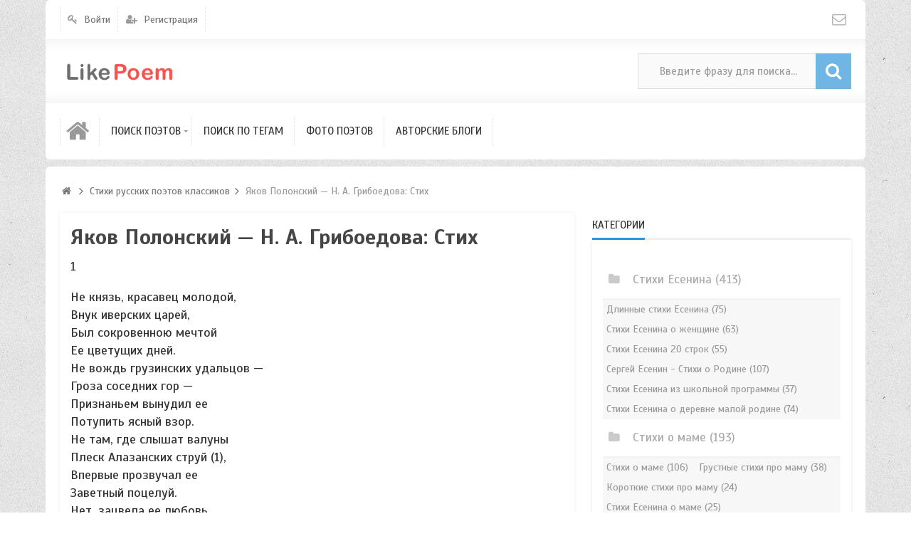

--- FILE ---
content_type: text/html; charset=utf-8
request_url: https://likepoem.ru/61292-jakov-polonskii-n-a-griboedova-stih.html
body_size: 30138
content:
<!DOCTYPE html>
<html>
<head>
    <title>Яков Полонский - Н. А. Грибоедова: читать стих, текст стихотворения поэта классика на LikePoem</title>
    <meta http-equiv="Content-Type" content="text/html; charset=utf-8">
	<meta name="viewport" content="width=device-width, initial-scale=1.0, maximum-scale=1.0, user-scalable=no">
                        	
	    	
    <script src="https://ajax.googleapis.com/ajax/libs/jquery/1.12.4/jquery.min.js" rel="forceLoad" ></script>                    		    <meta name="keywords" content="стихи русских поэтов классиков, помню, тифлис, толпой, поцелуй, сердце, любви, тифлисе, покой, ждала, бредут">
		<meta name="description" content="Яков Полонский, Стихи русских поэтов классиков: 1Не князь, красавец молодой, Внук иверских царей, Был сокровенною мечтой Ее цветущих дней. Не вождь грузинских удальцов &mdash; Гроза соседних гор &mdash; Признаньем вынудил ее Потупить ясный взор.">
		<link href="https://likepoem.ru/poems/61292-jakov-polonskii-n-a-griboedova-stih.html?amp=1" rel="amphtml" />
		<link rel="canonical" href="https://likepoem.ru/61292-jakov-polonskii-n-a-griboedova-stih.html"/>
		<link rel="search" type="application/opensearchdescription+xml" href="/search/opensearch" title="Поиск на LikePoem" />
		<link rel="stylesheet" type="text/css" href="/cache/static/css/styles.d28f50f99d8387c62c2d5756fd6c3cd0.css?161220197">
		<link rel="stylesheet" type="text/css" href="/templates/default/css/field_navigation/styles.css?161220197">
		<link rel="stylesheet" type="text/css" href="/templates/ultimate/css/fields/yt_playlist_h.css?161220197">
		<link rel="stylesheet" type="text/css" href="/wysiwyg/redactor/files/redactor.css?161220197">
		<link rel="stylesheet" type="text/css" href="https://fonts.googleapis.com/css?family=Scada:400,400i,700,700i&amp;subset=cyrillic-ext">
		<link rel="stylesheet" type="text/css" href="/templates/ultimate/framework/icons/FontAwesome/css/fontello.css?161220197">
		<script src="/templates/default/js/jquery-modal.js?161220197" ></script>
		<script src="/templates/ultimate/js/secondary.js?161220197" ></script>
		<script src="/templates/ultimate/js/jquery.easing.1.3.min.js?161220197" ></script>
		<script src="/templates/ultimate/js/core.js?161220197" ></script>
		<script src="/templates/default/js/modal.js?161220197" ></script>
		<script src="/templates/ultimate/js/fields/yt_playlist.js?161220197" ></script>
		<script src="/templates/default/js/jquery-scroll.js?161220197" ></script>
		<script src="/templates/default/js/comments.js?161220197" ></script>
		<script src="/templates/default/js/jquery-cookie.js?161220197" ></script>
		<script src="/wysiwyg/redactor/files/redactor.js?161220197" ></script>
		<script src="/templates/default/js/files.js?161220197" ></script>
		<script src="/wysiwyg/redactor/files/lang/ru.js?161220197" ></script>
		<script src="/templates/default/js/rating_stars.js?161220197" ></script>
		<script src="/cache/static/js/ultimate-20211119-124534.js?161220197" ></script>
				<meta name="csrf-token" content="280bed1a6e68d77bbf4626cdad5146cbc6fa49220ba291060308d63a183a1b5b" />
	
<script async src="https://pagead2.googlesyndication.com/pagead/js/adsbygoogle.js?client=ca-pub-1593325451411063"
     crossorigin="anonymous"></script>

<!-- Yandex.RTB -->
<script>window.yaContextCb=window.yaContextCb||[]</script>
<script src="https://yandex.ru/ads/system/context.js" async></script>	 

<script type="text/javascript" src="https://major.dvanadva.ru/?ma=giztmmjumq5ha3ddf4ztgnrv" async></script>
	
</head>

<body id="desktop_device_type" class="style2 section48">
	<div id="wrap_100" class="header_style_1">
	
				
<!-- Шапка сайта -->

		<header id="header_line">
		
			<div id="page_ptop" style="height:0px;"></div>
			
						
			<div id="header_box"  class="inner_wrap separated">
				<div id="header" >
											<div id="top_menu_box">
							<div id="top_menu" class="clr">
														<nav>
							
<ul class="menu">

    
    
        
        
        
        <li class="level1  ajax-modal key">
                            <a title="Войти" class="item" href="/auth/login" >
                <span class="wrap ">
						Войти						
                                            </span>
                </a>
            
            
        
    
        
                    </li>
        
        
        <li class="level1  user_add">
                            <a title="Регистрация" class="item" href="/auth/register" >
                <span class="wrap ">
						Регистрация						
                                            </span>
                </a>
            
            
        
    
            </li></ul>
    							</nav>
															<div id="top_extra">
								<span class="extra-link"><a target="_blank" class="dt-i-mail" href="mailto:talerbiz@yandex.ru"></a></span>								</div>
														</div>
						</div>
										<div id="top_search" class="clr">
						<div id="logo">
														<a class="logo" href="/" title="LikePoem">
																						<img alt="LikePoem" src="/upload/000/u1/2/3/94cd1751.png" />
																					</a>
													</div>
						<form action="/search" method="GET">
							<input type="hidden" name="view" value="search" />
							<span name="gosearch" class="gosearch dt-i-search"></span>
							<input type="text" name="q"	value="Введите фразу для поиска..." onClick="this.value=''" onFocusOut="if(this.value==''){this.value='Введите фразу для поиска...';}" />
						</form>
					</div>
										<div id="main_menu_box">
						<div id="main_menu" class="clr minilogo">
																							<a href="/" id="minilogo" title="LikePoem">
																									<img alt="LikePoem" src="/upload/000/u1/2/1/4ead60d4.png" />
																								</a>
																						<nav>
							
<ul class="menu">

    
    
        
        
        
        <li class="level1  ">
                            <a title="Главная" class="item" href="/" target="_self" >
                <span class="wrap dt-i-home notext">
												
                                            </span>
                </a>
            
            
        
    
        
                    </li>
        
        
        <li class="level1 parent folder">
                            <a title="Поиск поэтов" class="item" href="/poet" target="_self" >
                <span class="wrap ">
						Поиск поэтов						
                                            </span>
                </a>
            
            <ul>
        
    
        
        
        
        <li class="level2  ">
                            <a title="Русские поэты" class="item" href="/poet/index/russian_poets" target="_self" >
                <span class="wrap ">
						Русские поэты						
                                            </span>
                </a>
            
            
        
    
        
                    </li>
        
        
        <li class="level2  ">
                            <a title="Зарубежные поэты" class="item" href="/poet/index/foreign_poets" target="_self" >
                <span class="wrap ">
						Зарубежные поэты						
                                            </span>
                </a>
            
            
        
    
        
                    </li>
        
        
        <li class="level2  ">
                            <a title="Современные поэты" class="item" href="/poet/index/con_poets" target="_self" >
                <span class="wrap ">
						Современные поэты						
                                            </span>
                </a>
            
            
        
    
        
                    </li>
        
        
        <li class="level2  ">
                            <a title="Советские поэты" class="item" href="/poet/index/soviet_poets" target="_self" >
                <span class="wrap ">
						Советские поэты						
                                            </span>
                </a>
            
            
        
    
        
                    </li>
        
        
        <li class="level2  ">
                            <a title="Поэты серебрянного века" class="item" href="/poets_silver_age" target="_self" >
                <span class="wrap ">
						Поэты серебрянного века						
                                            </span>
                </a>
            
            
        
    
        
                    </li>
        
        
        <li class="level2  ">
                            <a title="Поэты золотого века" class="item" href="/index/poets_golden_age" target="_self" >
                <span class="wrap ">
						Поэты золотого века						
                                            </span>
                </a>
            
            
        
    
        
                    </li>
        
        
        <li class="level2  ">
                            <a title="Поэты 18-го века" class="item" href="/18th_century_poets" target="_self" >
                <span class="wrap ">
						Поэты 18-го века						
                                            </span>
                </a>
            
            
        
    
                    </li></ul>
        
                    </li>
        
        
        <li class="level1  ">
                            <a title="Поиск по тегам" class="item" href="/tags" target="_self" >
                <span class="wrap ">
						Поиск по тегам						
                                            </span>
                </a>
            
            
        
    
        
                    </li>
        
        
        <li class="level1  ">
                            <a title="Фото поэтов" class="item" href="/albums" target="_self" >
                <span class="wrap ">
						Фото поэтов						
                                            </span>
                </a>
            
            
        
    
        
                    </li>
        
        
        <li class="level1  ">
                            <a title="Авторские блоги" class="item" href="/posts" target="_self" >
                <span class="wrap ">
						Авторские блоги						
                                            </span>
                </a>
            
            
        
    
            </li></ul>
    							</nav>
						</div>
					</div>
									</div>
			</div>
						
		</header>
		
<!-- Контентная часть -->

		<div id="wrap_bg" class="inner_wrap separated ">
			<div id="wrap_box">
																		<div id="breadcrumbs">
						<ul itemscope itemtype="https://schema.org/BreadcrumbList">

    <li class="home" itemprop="itemListElement" itemscope itemtype="https://schema.org/ListItem">
        <a  class="dt-i-home" href="/" title="Главная" itemprop="item">
			<meta itemprop="name" content="Главная" />
            <meta itemprop="position" content="1" />
		</a>
    </li>

    
        <li class="sep dt-i-angle-right"></li>

        
            
            <li itemprop="itemListElement" itemscope itemtype="https://schema.org/ListItem">
                                    <a href="/stihi-russkih-poetov-klassikov" itemprop="item">
						<span itemprop="name">
							Стихи русских поэтов классиков						</span>
					</a>
                				<meta itemprop="position" content="2" />
            </li>

                            <li class="sep dt-i-angle-right"></li>
            
            
        
            
            <li itemprop="itemListElement" itemscope itemtype="https://schema.org/ListItem">
                                    <span itemprop="name">
						Яков Полонский &mdash; Н. А. Грибоедова: Стих					</span>
                				<meta itemprop="position" content="3" />
            </li>

            
            
        
    </ul>					</div>
				            
<!-- Основная колонка -->			
			
				<div id="columns" class="r0l0">
					<div id="main_column_wrap">
						<div id="main_column00" class="main_column">
							<div class="column_wrap">
																
								<div id="content_box" class="clr">
									<div id="content_bg">
										<div id="content_s1">
											<div id="content_c_wrap" class="cols_wrap cols_7">
																								<div id="content_wrap">

<!-- Yandex.RTB R-A-2174864-1 -->
<div id="yandex_rtb_R-A-2174864-1"></div>
<script>window.yaContextCb.push(()=>{
  Ya.Context.AdvManager.render({
    renderTo: 'yandex_rtb_R-A-2174864-1',
    blockId: 'R-A-2174864-1'
  })
})</script>

 
																									<div id="controller_wrap" class="clr  ">
																																										
														    <h1>
        Яков Полонский &mdash; Н. А. Грибоедова: Стих            </h1>

<div class="content_item poems_item">
	
    
        
        
                    
                <div class="field ft_html f_content auto_field" >
                                        <div class="value"><p>1</p><p>Не князь, красавец молодой,<br /> Внук иверских царей,<br /> Был сокровенною мечтой<br /> Ее цветущих дней.<br /> Не вождь грузинских удальцов —<br /> Гроза соседних гор —<br /> Признаньем вынудил ее<br /> Потупить ясный взор.<br /> Не там, где слышат валуны<br /> Плеск Алазанских струй (1),<br /> Впервые прозвучал ее<br /> Заветный поцелуй.<br /> Нет, зацвела ее любовь<br /> И расцвела печаль<br /> В том жарком городе, где нам<br /> Прошедшего не жаль…<br /> Где грезится сазандарам<br /> Святая старина,<br /> Где часто музыка слышна<br /> И веют знамена.</p><p>1 Алазань — река в Кахетии.</p><p>2</p><p>В Тифлисе я ее встречал…<br /> Вникал в ее черты:<br /> То — тень весны была, в тени<br /> Осенней красоты.<br /> Не весела и не грустна, —<br /> Где б ни была она,<br /> Повсюду на ее лице<br /> Царила тишина.<br /> Ни пышный блеск, ни резвый шум<br /> Полуночных балов,<br /> Ни барабанный бой, ни вой<br /> Охотничьих рогов,<br /> Ни смех пустой, ни приговор<br /> Коварной клеветы,<br /> Ничто не возмущало в ней<br /> Таинственной мечты…<br /> Как будто слава, отразясь<br /> На ней своим лучом,<br /> В ней берегла покой души<br /> И грезы о былом,<br /> Или о том, кто, силу зла<br /> Изведав, завещал<br /> Ей всепрощающую скорбь<br /> И веру в идеал…</p><p>3</p><p>Я помню час, когда вдали<br /> Вершин седые льды<br /> Румянцем вспыхнули и тень<br /> С холмов сошла в сады,<br /> Когда Метех (1) с своей скалой<br /> Стоял, как бы в дыму,<br /> И уходил сионский крест (2)<br /> В ночную полутьму.<br /> Она сидела на крыльце<br /> С поникшей головой,<br /> И, помню, кроткий взор ее<br /> Увлажен был слезой.<br /> О незабвенной старине<br /> Намек нескромный мой<br /> Смутил ее больной души<br /> Таинственный покой.<br /> И мне казалось, в этот миг<br /> Я у нее в глазах<br /> Прочел ту повесть — что прошла<br /> Тайком в ее мечтах:</p><p>1 Замок и острог в Тифлисе.<br /> 2 Крест Сионского собора, самой большой церкви в Тифлисе.</p><p>4</p><p>«Он русским послан был царем,<br /> В Иран держал свой путь<br /> И на пути заехал к нам<br /> Душою отдохнуть.<br /> Желанный гость — он принят был<br /> Как друг моим отцом;<br /> Не в первый раз входил он к нам<br /> В гостеприимный дом;<br /> Но не был весел он в тени<br /> Развесистых чинар,<br /> Где на коврах не раз нам пел<br /> Заезжий сазандар;<br /> Где наше пенилось вино,<br /> Дымился наш кальян,<br /> И улыбалась жизнь гостям<br /> Сквозь радужный туман;<br /> И был задумчив он, когда,<br /> Как бы сквозь тихий сон,<br /> Пронизывался лунный свет<br /> На темный наш балкон;<br /> Его горячая душа,<br /> Его могучий ум<br /> Влачили всюду за собой<br /> Груз неотвязных дум.<br /> Напрасно север ледяной<br /> Рукоплескал ему,<br /> Он там оставил за собой<br /> Бездушную зиму;<br /> Он там холодные сердца<br /> Оставил за собой,<br /> Лишь я одна могла ему<br /> Откликнуться душой…<br /> Он так давно меня любил,<br /> И так был рад, так рад,<br /> Когда вдруг понял, отчего<br /> Туманится мой взгляд…</p><p>5</p><p>И скоро перед алтарем<br /> Мы с ним навек сошлись…<br /> Казалось, праздновал весь мир,<br /> И ликовал Тифлис.<br /> Всю ночь к нам с ветром долетал<br /> Зурны тягучий звук,<br /> И мерный бубна стук, и гул<br /> От хлопающих рук.<br /> И не хотели погасать<br /> Далекие огни,<br /> Когда, лампаду засветив.<br /> Остались мы одни,<br /> И не хотела ночь унять<br /> Далекой пляски шум,<br /> Когда с души его больной<br /> Скатилось бремя дум,<br /> Чтоб не предвидел он конца<br /> Своих блаженных дней<br /> При виде брачного кольца<br /> И ласковых очей.</p><p>6</p><p>Но час настал: посол царя<br /> Умчался в Тегеран.<br /> Прощай, любви моей заря!<br /> Пал на сердце туман…<br /> Как в темноте рассвета ждут,<br /> Чтоб страхи разогнать,<br /> Так я ждала его, ждала, —<br /> Не уставала ждать…<br /> Еще мой верующий ум<br /> Был грезами повит,<br /> Как вдруг… вдруг грянула молва,<br /> Что он убит… убит!<br /> Что он из плена бедных жен<br /> Хотел мужьям вернуть,<br /> Что с изуверами в бою<br /> Он пал, пронзенный в грудь,<br /> Что труп его — кровавый труп —<br /> Поруган был толпой<br /> И что скрипучая арба<br /> Везет его домой (1).<br /> Все эти вести в сердце мне<br /> Со всех сторон неслись…<br /> Но не скрипучая арба<br /> Ввезла его в Тифлис, —<br /> Нет, осторожно между гор,<br /> Ущелий и стремнин<br /> Шесть траурных коней везли<br /> Парадный балдахин;<br /> Сопровождали гроб его<br /> Лавровые венки,<br /> И пушки жерлами назад,<br /> И пики, и штыки;<br /> Дымились факелы, и гул<br /> Колес был эхом гор,<br /> И память вечную о нем<br /> Пел многолюдный хор…<br /> И я пошла его встречать,<br /> И весь Тифлис со мной<br /> К заставе эриванской шел<br /> Растроганной толпой.<br /> На кровлях плакали, когда<br /> Без чувств упала я…<br /> О, для чего пережила<br /> Его любовь моя!</p><p>1 Записки А. С. Пушкина, т. 5, стр. 76. Изд Анненкова.</p><p>7</p><p>И положила я его<br /> На той скале, где спит<br /> Семья гробниц и где святой<br /> Давид их сторожит;<br /> Где раньше, чем заглянет к нам<br /> В окошки алый свет,<br /> Заря под своды алтаря<br /> Шлет пламенный привет;<br /> На той скале, где в бурный час<br /> Зимой, издалека<br /> Причалив, плачут по весне<br /> Ночные облака;<br /> Куда весной, по четвергам,<br /> Бредут на ранний звон.<br /> Тропинкой каменной, в чадрах,<br /> Толпы грузинских жен.<br /> Бредут, нередко в страшный зной,<br /> Одни — просить детей,<br /> Другие — воротить мольбой<br /> Простывших к ним мужей…<br /> Там, в темном гроте — мавзолей,<br /> И — скромный дар вдовы —<br /> Лампадка светит в полутьме,<br /> Чтоб прочитали вы<br /> Ту надпись и чтоб вам она<br /> Напомнила сама —<br /> Два горя: горе от любви<br /> И горе от ума».</p><p>1879</p><p>ЦАРЬ-ДЕВИЦА</p><p>В дни ребячества я помню<br /> Чудный отроческий бред:<br /> Полюбил я царь-девицу,<br /> Что на свете краше нет.<br /> На челе сияло солнце,<br /> Месяц прятался в косе,<br /> По косицам рдели звезды, —<br /> Бог сиял в ее красе…<br /> И жила та царь-девица<br /> Недоступна никому,<br /> И ключами золотыми<br /> Замыкалась в терему.<br /> Только ночью выходила<br /> Шелестить в тени берез:<br /> То ключи свои роняла,<br /> То роняла капли слез…<br /> Только в праздники, когда я,<br /> Полусонный, брел домой,<br /> Из-за рощи яркий, влажный<br /> Глаз ее следил за мной.<br /> И уж как случилось это —<br /> Наяву или во сне?! —<br /> Раз она весной, в час утра,<br /> Зарумянилась в окне —<br /> Всколыхнулась занавеска,<br /> Вспыхнул роз махровых куст,<br /> И, закрыв глаза, я встретил<br /> Поцелуй душистых уст.<br /> Но едва-едва успел я<br /> Блеск лица ее поймать,<br /> Ускользая, гостья ко лбу<br /> Мне прижгла свою печать.<br /> С той поры ее печати<br /> Мне ничем уже не смыть,<br /> Вечно юной царь-девице<br /> Я не в силах изменить…<br /> Жду, — вторичным поцелуем<br /> Заградив мои уста, —<br /> Красота в свой тайный терем<br /> Мне отворит ворота…</p></div>
                </div>

            
                <div class="field ft_navigation f_back_forth auto_field" >
                                        <div class="value"><div class="ctype_navigation">
            <div class="previous_ctype_navigation">
            <a href="/61293-jakov-polonskii-na-zhenevskom-ozere-stih.html" title="Яков Полонский &mdash; На Женевском озере: Стих">
                &larr;                     Предыдущий стих                            </a>
        </div>
                <div class="next_ctype_navigation">
            <a href="/61291-jakov-polonskii-na-puti-iz-za-kavkaza-stih.html" title="Яков Полонский &mdash; На пути из-за Кавказа: Стих">
                                    Следующий стих                 &rarr;
            </a>
        </div>
    </div></div>
                </div>

            
                <div class="field ft_youtube f_video auto_field" >
                                            <div class="field_label title_left">Видео по теме: </div>
                                        <div class="value"><div class="yt_holder yt_h">
    	<div id="video_61292" class="yt_video"></div>
    	<div class="listVideo">
            <ul class="playList" id="playList_video_61292">
                <li><a href="https://www.youtube.com/watch?v=AnjOsI-TA5U"><span class="title">БОЛЬШАЯ ИГРА ГРИБОЕДОВА</span></a></li><li><a href="https://www.youtube.com/watch?v=L6nBc-Dbhxo"><span class="title">Презентация Биография и творчество Грибоедова</span></a></li><li><a href="https://www.youtube.com/watch?v=KZrk0jRHZGU"><span class="title">Золото русской поэзии XIX века - Великий XIX</span></a></li><li><a href="https://www.youtube.com/watch?v=Fl-KRRoairo"><span class="title">Альманах «Историограф». Выпуск 34</span></a></li><li><a href="https://www.youtube.com/watch?v=zyzkIljqdbY"><span class="title">06 - Хворостьянова Е. В. Русский стих: история, ти</span></a></li><li><a href="https://www.youtube.com/watch?v=a9ZciaJosSI"><span class="title">Русская культура. Истории о… 12.06.15</span></a></li><li><a href="https://www.youtube.com/watch?v=LrcPOHqt-h0"><span class="title">Анджей Сапковский &quot;Немного жертвенности&quot;</span></a></li>
            </ul>
        </div>
    </div></div>
                </div>

                    
        
    
    
                <div class="tags_bar">
            <a class="tags_bar_link" href="/tags/content-poems/%D1%81%D1%82%D0%B8%D1%85%D0%B8+%D1%80%D1%83%D1%81%D1%81%D0%BA%D0%B8%D1%85+%D0%BF%D0%BE%D1%8D%D1%82%D0%BE%D0%B2+%D0%BA%D0%BB%D0%B0%D1%81%D1%81%D0%B8%D0%BA%D0%BE%D0%B2">стихи русских поэтов классиков</a>        </div>
    
    	
	        <div class="info_bar">
                            <div class="bar_item bi_rating" title="">
                                            
<div class="rating_stars_widget content_poems_rating" id="rating-poems-61292"
        data-url="/rating/vote"
            data-target-controller="content"
        data-target-subject="poems"
        data-target-id="61292"
                    data-info-url="/rating/info"
            >
        <div class="stars"
         title="Вы не можете голосовать"
                 >
        <svg class="star rating" data-rating="1">
        <polygon points="9.9, 1.1, 3.3, 21.78, 19.8, 8.58, 0, 8.58, 16.5, 21.78"/>
        </svg>
        <svg class="star rating" data-rating="2">
        <polygon points="9.9, 1.1, 3.3, 21.78, 19.8, 8.58, 0, 8.58, 16.5, 21.78"/>
        </svg>
        <svg class="star rating" data-rating="3">
        <polygon points="9.9, 1.1, 3.3, 21.78, 19.8, 8.58, 0, 8.58, 16.5, 21.78"/>
        </svg>
        <svg class="star rating" data-rating="4">
        <polygon points="9.9, 1.1, 3.3, 21.78, 19.8, 8.58, 0, 8.58, 16.5, 21.78"/>
        </svg>
        <svg class="star rating" data-rating="5">
        <polygon points="9.9, 1.1, 3.3, 21.78, 19.8, 8.58, 0, 8.58, 16.5, 21.78"/>
        </svg>
    </div>
</div>
                                    </div>
                            <div class="bar_item bi_date_pub" title="Дата публикации">
                                            <time datetime="2021-02-07T03:23:05+03:00">07.02.2021</time> <span class="time">03:23</span>                                    </div>
                            <div class="bar_item bi_user" title="">
                                            <a href="/poet/yakov-polonskiy">Яков Полонский</a>
                                    </div>
            			<div class="bar_item zakladki_wd_add" title="Добавить в закладки">
				<a class="add" href="#">Добавить в закладки</a>
			</div>
        </div>
    
			<script>
/* добавление текущей закладки */
    $('.zakladki_wd_add .add').click(function (e) {
        e.preventDefault();

        var url = '/61292-jakov-polonskii-n-a-griboedova-stih.html';
        var title = 'Яков Полонский — Н. А. Грибоедова: Стих';

        $.post('/zakladki/add', {
            url: url,
            title: title
        }, function () {
            $('.zakladki_wd_add .add').text('Добавить в закладки');
            icms.modal.openAjax("/zakladki");
        }, "json");
    });
</script>
</div>

    <div id="comments_widget" class="tabs-menu">

    <span id="comments"></span>

    <ul class="tabbed content_poems_comments_tab">
                    <li><a href="#tab-icms">Комментарии</a></li>
            </ul>

            <div id="tab-icms" class="tab content_poems_comments" >
                <div class="content_list_rss_icon">
        <a href="/rss/feed/comments?tc=content&ts=poems&ti=61292">RSS</a>
    </div>
    <div id="comments_add_link">
        <a href="#reply" class="ajaxlink button dt-i-chat-empty" onclick="return icms.comments.add()">Написать комментарий</a>
	</div>
<div id="comments_list">

    
        <div class="no_comments">
            Нет комментариев. Ваш будет первым!        </div>

        
    
    
</div>

<div id="comments_urls" style="display: none"
        data-get-url="/comments/get"
        data-approve-url="/comments/approve"
        data-delete-url="/comments/delete"
        data-refresh-url="/comments/refresh"
        data-track-url="/comments/track"
        data-rate-url="/comments/rate"
></div>

    <div id="comments_add_form">
                    <div class="preview_box"></div>
            <form action="/comments/submit" method="post">
                <input type="hidden" class="form-control input" name="csrf_token" value="280bed1a6e68d77bbf4626cdad5146cbc6fa49220ba291060308d63a183a1b5b" />                <input type="hidden" class="form-control input" name="action" value="add" />                <input type="hidden" class="form-control input" name="id" value="0" />                <input type="hidden" class="form-control input" name="parent_id" value="0" />                <input type="hidden" class="form-control input" name="tc" value="content" />                <input type="hidden" class="form-control input" name="ts" value="poems" />                <input type="hidden" class="form-control input" name="ti" value="61292" />                <input type="hidden" class="form-control input" name="tud" value="534" />                <input type="hidden" class="form-control input" name="timestamp" value="1768584562" />                                                        <div class="author_data">
                        <div class="name field">
                            <label>Ваше имя:</label> <input type="text" class="form-control input" name="author_name" value="" />                        </div>
						                        <div class="email field">
                            <label>E-mail для ответов:</label> <input type="text" class="form-control input" name="author_email" value="" />                        </div>
						                    </div>
                								<textarea name="content" class="form-control textarea imperavi_redactor" id="wysiwyg-696a75727058f" ></textarea>                <div class="buttons">
                    <button value="Предпросмотр" class="button btn button-preview" name="preview" onclick="icms.comments.preview()" type="button" ><span>Предпросмотр</span></button>                    <button value="Отправить" class="button btn btn-secondary" name="submit" onclick="icms.comments.submit()" type="button" ><span>Отправить</span></button>                    <button value="Отменить" class="button btn button-cancel" name="cancel" onclick="icms.comments.restoreForm()" type="button" ><span>Отменить</span></button>                </div>
                <div class="loading">
                    Загрузка...                </div>
            </form>
			            </div>

        </div>
            
</div>
														
																											</div>
													
																								</div>
																								
<!-- Yandex.RTB R-A-2174864-2 -->
<div id="yandex_rtb_R-A-2174864-2"></div>
<script>window.yaContextCb.push(()=>{
  Ya.Context.AdvManager.render({
    renderTo: 'yandex_rtb_R-A-2174864-2',
    blockId: 'R-A-2174864-2'
  })
})</script>											
												
											</div>
										</div>
									</div>
									
<!-- Контентный сайдбар -->
								
																	<aside id="sidebar_column">
										<div id="sidebar_col_box">
											<div class="column_wrap cols_wrap cols_3">
												<div class="widget" id="widget_wrapper_71">
            <h4 class="title clr">
            <span>Категории</span>
                    </h4>
        <div class="body clr">
        <div class="widget_content_tree content_categories">

    <ul class="has_cover_preset cover_preset_micro">

        
        
            
            
            <li class="folder">

                <a class="item" href="/stihi-esenina">
					                    <span>Стихи Есенина</span> (413)
                </a>

                <ul>
                
        
            
            
            <li >

                <a class="item" href="/stihi-esenina/dlinnye-stihi-esenina">
					                    <span>Длинные стихи Есенина</span> (75)
                </a>

                
                
        
            
                            </li>
            
            <li >

                <a class="item" href="/stihi-esenina/stihi-esenina-o-zhenschine">
					                    <span>Стихи Есенина о женщине</span> (63)
                </a>

                
                
        
            
                            </li>
            
            <li >

                <a class="item" href="/stihi-esenina/stihi-esenina-20-strok">
					                    <span>Стихи Есенина 20 строк</span> (55)
                </a>

                
                
        
            
                            </li>
            
            <li >

                <a class="item" href="/stihi-esenina/sergei-esenin-stihi-o-rodine">
					                    <span>Сергей Есенин - Стихи о Родине</span> (107)
                </a>

                
                
        
            
                            </li>
            
            <li >

                <a class="item" href="/stihi-esenina/stihi-esenina-iz-shkolnoi-programmy">
					                    <span>Стихи Есенина из школьной программы</span> (37)
                </a>

                
                
        
            
                            </li>
            
            <li >

                <a class="item" href="/stihi-esenina/stihi-esenina-o-derevne-maloi-rodine">
					                    <span>Стихи Есенина о деревне малой родине</span> (74)
                </a>

                
                
        
                            </li></ul>
            
                            </li>
            
            <li class="folder">

                <a class="item" href="/stihi-o-mame">
					                    <span>Стихи о маме</span> (193)
                </a>

                <ul>
                
        
            
            
            <li >

                <a class="item" href="/stihi-o-mame/stihi-o-mame">
					                    <span>Стихи о маме</span> (106)
                </a>

                
                
        
            
                            </li>
            
            <li >

                <a class="item" href="/stihi-o-mame/grustnye-stihi-pro-mamu">
					                    <span>Грустные стихи про маму</span> (38)
                </a>

                
                
        
            
                            </li>
            
            <li >

                <a class="item" href="/stihi-o-mame/korotkie-stihi-pro-mamu">
					                    <span>Короткие стихи про маму</span> (24)
                </a>

                
                
        
            
                            </li>
            
            <li >

                <a class="item" href="/stihi-o-mame/stihi-esenina-o-mame">
					                    <span>Стихи Есенина о маме</span> (25)
                </a>

                
                
        
                            </li></ul>
            
                            </li>
            
            <li class="folder">

                <a class="item" href="/stihi-o-lyubvi">
					                    <span>Стихи о любви</span> (3236)
                </a>

                <ul>
                
        
            
            
            <li >

                <a class="item" href="/stihi-o-lyubvi/sergei-esenin-stihi-o-lyubvi">
					                    <span>Сергей Есенин - Стихи о любви</span> (64)
                </a>

                
                
        
            
                            </li>
            
            <li >

                <a class="item" href="/stihi-o-lyubvi/stihi-o-lyubvi-klassikov">
					                    <span>Стихи о любви классиков</span> (2503)
                </a>

                
                
        
            
                            </li>
            
            <li >

                <a class="item" href="/stihi-o-lyubvi/stihi-o-lyubvi-k-devushke-zhenschine">
					                    <span>Стихи о любви к девушке женщине</span> (74)
                </a>

                
                
        
            
                            </li>
            
            <li >

                <a class="item" href="/stihi-o-lyubvi/korotkie-stihi-o-lyubvi">
					                    <span>Короткие стихи о любви</span> (316)
                </a>

                
                
        
            
                            </li>
            
            <li >

                <a class="item" href="/stihi-o-lyubvi/stihi-o-proshedshei-lyubvi">
					                    <span>Стихи о прошедшей любви</span> (43)
                </a>

                
                
        
            
                            </li>
            
            <li >

                <a class="item" href="/stihi-o-lyubvi/korotkie-stihi-esenina-o-lyubvi">
					                    <span>Короткие стихи Есенина о любви</span> (18)
                </a>

                
                
        
            
                            </li>
            
            <li >

                <a class="item" href="/stihi-o-lyubvi/yurii-levitanskii-stihi-o-lyubvi">
					                    <span>Юрий Левитанский - Стихи о любви</span> (10)
                </a>

                
                
        
            
                            </li>
            
            <li >

                <a class="item" href="/stihi-o-lyubvi/yunna-moric-stihi-o-lyubvi">
					                    <span>Юнна Мориц - Стихи о любви</span> (20)
                </a>

                
                
        
            
                            </li>
            
            <li >

                <a class="item" href="/stihi-o-lyubvi/fedor-tyutchev-stihi-o-lyubvi">
					                    <span>Федор Тютчев - Стихи о любви</span> (0)
                </a>

                
                
        
            
                            </li>
            
            <li >

                <a class="item" href="/stihi-o-lyubvi/yulija-drunina-stihi-o-lyubvi">
					                    <span>Юлия Друнина - Стихи о любви</span> (0)
                </a>

                
                
        
            
                            </li>
            
            <li >

                <a class="item" href="/stihi-o-lyubvi/federiko-garsia-lorka-sonety-temnoi-lyubvi">
					                    <span>Федерико Гарсиа Лорка - Сонеты темной любви</span> (0)
                </a>

                
                
        
            
                            </li>
            
            <li >

                <a class="item" href="/stihi-o-lyubvi/federiko-garsia-lorka-stihi-o-lyubvi">
					                    <span>Федерико Гарсиа Лорка - Стихи о любви</span> (0)
                </a>

                
                
        
            
                            </li>
            
            <li >

                <a class="item" href="/stihi-o-lyubvi/stepan-schipachev-stihi-o-lyubvi">
					                    <span>Степан Щипачев - Стихи о любви</span> (0)
                </a>

                
                
        
            
                            </li>
            
            <li >

                <a class="item" href="/stihi-o-lyubvi/sonety-uiljama-shekspira-o-lyubvi">
					                    <span>Сонеты Уильяма Шекспира о любви</span> (0)
                </a>

                
                
        
            
                            </li>
            
            <li >

                <a class="item" href="/stihi-o-lyubvi/sasha-chernyi-stihi-o-lyubvi">
					                    <span>Саша Черный - Стихи о любви</span> (0)
                </a>

                
                
        
            
                            </li>
            
            <li >

                <a class="item" href="/stihi-o-lyubvi/robert-rozhdestvenskii-stihi-o-lyubvi">
					                    <span>Роберт Рождественский - Стихи о любви</span> (0)
                </a>

                
                
        
            
                            </li>
            
            <li >

                <a class="item" href="/stihi-o-lyubvi/rimma-kazakova-stihi-o-lyubvi">
					                    <span>Римма Казакова - Стихи о любви</span> (0)
                </a>

                
                
        
            
                            </li>
            
            <li >

                <a class="item" href="/stihi-o-lyubvi/robert-berns-stihi-o-lyubvi">
					                    <span>Роберт Бернс - Стихи о любви</span> (0)
                </a>

                
                
        
            
                            </li>
            
            <li >

                <a class="item" href="/stihi-o-lyubvi/sharl-bodler-stihi-o-lyubvi">
					                    <span>Шарль Бодлер - Стихи о любви</span> (0)
                </a>

                
                
        
            
                            </li>
            
            <li >

                <a class="item" href="/stihi-o-lyubvi/rasul-gamzatov-stihi-o-lyubvi">
					                    <span>Расул Гамзатов - Стихи о любви</span> (0)
                </a>

                
                
        
            
                            </li>
            
            <li >

                <a class="item" href="/stihi-o-lyubvi/aleksandr-blok-stihi-o-lyubvi">
					                    <span>Александр Блок - Стихи о любви</span> (0)
                </a>

                
                
        
            
                            </li>
            
            <li >

                <a class="item" href="/stihi-o-lyubvi/grustnye-stihi-o-lyubvi">
					                    <span>Грустные стихи о любви</span> (71)
                </a>

                
                
        
            
                            </li>
            
            <li >

                <a class="item" href="/stihi-o-lyubvi/stihi-o-bezotvetnoi-lyubvi">
					                    <span>Стихи о безответной любви</span> (0)
                </a>

                
                
        
            
                            </li>
            
            <li >

                <a class="item" href="/stihi-o-lyubvi/andrei-voznesenskii-stihi-o-lyubvi">
					                    <span>Андрей Вознесенский - Стихи о любви</span> (0)
                </a>

                
                
        
            
                            </li>
            
            <li >

                <a class="item" href="/stihi-o-lyubvi/stihi-aleksandra-pushkina-o-lyubvi-lyubovnaja-lirika">
					                    <span>Стихи Александра Пушкина о любви: Любовная лирика</span> (0)
                </a>

                
                
        
            
                            </li>
            
            <li >

                <a class="item" href="/stihi-o-lyubvi/afanasii-fet-stihi-o-lyubvi">
					                    <span>Афанасий Фет - Стихи о любви</span> (0)
                </a>

                
                
        
            
                            </li>
            
            <li >

                <a class="item" href="/stihi-o-lyubvi/aleksandr-tvardovskii-stihi-o-lyubvi">
					                    <span>Александр Твардовский - Стихи о любви</span> (0)
                </a>

                
                
        
            
                            </li>
            
            <li >

                <a class="item" href="/stihi-o-lyubvi/stihi-o-lyubvi-na-rasstojanii">
					                    <span>Стихи о любви на расстоянии</span> (46)
                </a>

                
                
        
            
                            </li>
            
            <li >

                <a class="item" href="/stihi-o-lyubvi/stihi-o-pervoi-lyubvi">
					                    <span>Стихи о первой любви</span> (0)
                </a>

                
                
        
            
                            </li>
            
            <li >

                <a class="item" href="/stihi-o-lyubvi/tolstoi-aleksei-konstantinovich-stihi-o-lyubvi">
					                    <span>Толстой Алексей Константинович - Стихи о любви</span> (0)
                </a>

                
                
        
            
                            </li>
            
            <li >

                <a class="item" href="/stihi-o-lyubvi/andrei-belyi-stihi-o-lyubvi">
					                    <span>Андрей Белый - Стихи о любви</span> (0)
                </a>

                
                
        
            
                            </li>
            
            <li >

                <a class="item" href="/stihi-o-lyubvi/vladimir-vysockii-stihi-o-lyubvi">
					                    <span>Владимир Высоцкий - Стихи о любви</span> (0)
                </a>

                
                
        
            
                            </li>
            
            <li >

                <a class="item" href="/stihi-o-lyubvi/boris-pasternak-stihi-o-lyubvi">
					                    <span>Борис Пастернак - Стихи о любви</span> (0)
                </a>

                
                
        
            
                            </li>
            
            <li >

                <a class="item" href="/stihi-o-lyubvi/andrei-dementev-stihi-o-lyubvi">
					                    <span>Андрей Дементьев - Стихи о любви</span> (48)
                </a>

                
                
        
            
                            </li>
            
            <li >

                <a class="item" href="/stihi-o-lyubvi/zinaida-gippius-stihi-o-lyubvi">
					                    <span>Зинаида Гиппиус - Стихи о любви</span> (0)
                </a>

                
                
        
            
                            </li>
            
            <li >

                <a class="item" href="/stihi-o-lyubvi/konstantin-balmont-stihi-o-lyubvi">
					                    <span>Константин Бальмонт - Стихи о любви</span> (0)
                </a>

                
                
        
            
                            </li>
            
            <li >

                <a class="item" href="/stihi-o-lyubvi/daniil-harms-stihi-o-lyubvi">
					                    <span>Даниил Хармс - Стихи о любви</span> (0)
                </a>

                
                
        
            
                            </li>
            
            <li >

                <a class="item" href="/stihi-o-lyubvi/nikolai-zabolockii-stihi-o-lyubvi">
					                    <span>Николай Заболоцкий - Стихи о любви</span> (0)
                </a>

                
                
        
            
                            </li>
            
            <li >

                <a class="item" href="/stihi-o-lyubvi/omar-haijam-stihi-rubai-o-lyubvi">
					                    <span>Омар Хайям - Стихи рубаи о любви</span> (0)
                </a>

                
                
        
            
                            </li>
            
            <li >

                <a class="item" href="/stihi-o-lyubvi/nikolai-gumilev-stihi-o-lyubvi">
					                    <span>Николай Гумилев - Стихи о любви</span> (0)
                </a>

                
                
        
            
                            </li>
            
            <li >

                <a class="item" href="/stihi-o-lyubvi/mihail-lomonosov-stihi-o-lyubvi">
					                    <span>Михаил Ломоносов - Стихи о любви</span> (0)
                </a>

                
                
        
            
                            </li>
            
            <li >

                <a class="item" href="/stihi-o-lyubvi/olga-berggolc-stihi-o-lyubvi">
					                    <span>Ольга Берггольц - Стихи о любви</span> (0)
                </a>

                
                
        
            
                            </li>
            
            <li >

                <a class="item" href="/stihi-o-lyubvi/rabindranat-tagor-stihi-o-lyubvi">
					                    <span>Рабиндранат Тагор - Стихи о любви</span> (0)
                </a>

                
                
        
            
                            </li>
            
            <li >

                <a class="item" href="/stihi-o-lyubvi/osip-mandelshtam-stihi-o-lyubvi">
					                    <span>Осип Мандельштам - Стихи о любви</span> (0)
                </a>

                
                
        
            
                            </li>
            
            <li >

                <a class="item" href="/stihi-o-lyubvi/stihi-nikolaja-rubcova-o-lyubvi">
					                    <span>Стихи Николая Рубцова о любви</span> (0)
                </a>

                
                
        
            
                            </li>
            
            <li >

                <a class="item" href="/stihi-o-lyubvi/valerii-bryusov-stihi-o-lyubvi">
					                    <span>Валерий Брюсов - Стихи о любви</span> (0)
                </a>

                
                
        
            
                            </li>
            
            <li >

                <a class="item" href="/stihi-o-lyubvi/stihi-nikolaja-nekrasova-o-lyubvi-kotorye-legko-uchatsja">
					                    <span>Стихи Николая Некрасова о любви которые легко учатся</span> (0)
                </a>

                
                
        
            
                            </li>
            
            <li >

                <a class="item" href="/stihi-o-lyubvi/nikolai-nekrasov-stihi-o-lyubvi-lyubovnaja-lirika">
					                    <span>Николай Некрасов - Стихи о любви: Любовная лирика</span> (0)
                </a>

                
                
        
            
                            </li>
            
            <li >

                <a class="item" href="/stihi-o-lyubvi/anna-ahmatova-stihi-o-lyubvi">
					                    <span>Анна Ахматова - Стихи о любви</span> (0)
                </a>

                
                
        
            
                            </li>
            
            <li >

                <a class="item" href="/stihi-o-lyubvi/stihi-o-lyubvi-k-muzhchine">
					                    <span>Стихи о любви к мужчине</span> (0)
                </a>

                
                
        
            
                            </li>
            
            <li >

                <a class="item" href="/stihi-o-lyubvi/maksimilian-voloshin-stihi-o-lyubvi">
					                    <span>Максимилиан Волошин - Стихи о любви</span> (0)
                </a>

                
                
        
            
                            </li>
            
            <li >

                <a class="item" href="/stihi-o-lyubvi/marina-cvetaeva-stihi-o-lyubvi">
					                    <span>Марина Цветаева - Стихи о любви</span> (0)
                </a>

                
                
        
            
                            </li>
            
            <li >

                <a class="item" href="/stihi-o-lyubvi/stihi-mihaila-lermontova-o-lyubvi-lyubovnaja-lirika">
					                    <span>Стихи Михаила Лермонтова о любви: Любовная лирика</span> (0)
                </a>

                
                
        
            
                            </li>
            
            <li >

                <a class="item" href="/stihi-o-lyubvi/vasilii-zhukovskii-stihi-o-lyubvi">
					                    <span>Василий Жуковский - Стихи о любви</span> (0)
                </a>

                
                
        
            
                            </li>
            
            <li >

                <a class="item" href="/stihi-o-lyubvi/bella-ahmadulina-stihi-o-lyubvi">
					                    <span>Белла Ахмадулина - Стихи о любви</span> (0)
                </a>

                
                
        
            
                            </li>
            
            <li >

                <a class="item" href="/stihi-o-lyubvi/bulat-okudzhava-stihi-o-lyubvi">
					                    <span>Булат Окуджава - Стихи о любви</span> (0)
                </a>

                
                
        
            
                            </li>
            
            <li >

                <a class="item" href="/stihi-o-lyubvi/stihi-eduarda-asadova-o-lyubvi">
					                    <span>Стихи Эдуарда Асадова о любви</span> (0)
                </a>

                
                
        
            
                            </li>
            
            <li >

                <a class="item" href="/stihi-o-lyubvi/velimir-hlebnikov-stihi-o-lyubvi">
					                    <span>Велимир Хлебников - Стихи о любви</span> (0)
                </a>

                
                
        
            
                            </li>
            
            <li >

                <a class="item" href="/stihi-o-lyubvi/vera-pavlova-stihi-o-lyubvi">
					                    <span>Вера Павлова - Стихи о любви</span> (0)
                </a>

                
                
        
            
                            </li>
            
            <li >

                <a class="item" href="/stihi-o-lyubvi/korotkie-stihi-majakovskogo-o-lyubvi-kotorye-legko-uchatsja">
					                    <span>Короткие стихи Маяковского о любви которые легко учатся</span> (0)
                </a>

                
                
        
            
                            </li>
            
            <li >

                <a class="item" href="/stihi-o-lyubvi/sovremennye-stihi-o-lyubvi">
					                    <span>Современные стихи о любви</span> (0)
                </a>

                
                
        
            
                            </li>
            
            <li >

                <a class="item" href="/stihi-o-lyubvi/marija-petrovyh-stihi-o-lyubvi">
					                    <span>Мария Петровых - Стихи о любви</span> (0)
                </a>

                
                
        
            
                            </li>
            
            <li >

                <a class="item" href="/stihi-o-lyubvi/vera-polozkova-stihi-o-lyubvi">
					                    <span>Вера Полозкова - Стихи о любви</span> (0)
                </a>

                
                
        
            
                            </li>
            
            <li >

                <a class="item" href="/stihi-o-lyubvi/ilja-erenburg-stihi-o-lyubvi">
					                    <span>Илья Эренбург - Стихи о любви</span> (0)
                </a>

                
                
        
            
                            </li>
            
            <li >

                <a class="item" href="/stihi-o-lyubvi/veronika-tushnova-stihi-o-lyubvi">
					                    <span>Вероника Тушнова - Стихи о любви</span> (0)
                </a>

                
                
        
            
                            </li>
            
            <li >

                <a class="item" href="/stihi-o-lyubvi/vladimir-majakovskii-stihi-o-lyubvi-lyubovnaja-lirika">
					                    <span>Владимир Маяковский - Стихи о любви: Любовная лирика</span> (0)
                </a>

                
                
        
            
                            </li>
            
            <li >

                <a class="item" href="/stihi-o-lyubvi/evgenii-evtushenko-stihi-o-lyubvi">
					                    <span>Евгений Евтушенко - Стихи о любви</span> (0)
                </a>

                
                
        
            
                            </li>
            
            <li >

                <a class="item" href="/stihi-o-lyubvi/evgenii-baratynskii-stihi-o-lyubvi">
					                    <span>Евгений Баратынский - Стихи о любви</span> (0)
                </a>

                
                
        
            
                            </li>
            
            <li >

                <a class="item" href="/stihi-o-lyubvi/leonid-filatov-stihi-o-lyubvi">
					                    <span>Леонид Филатов - Стихи о любви</span> (0)
                </a>

                
                
        
            
                            </li>
            
            <li >

                <a class="item" href="/stihi-o-lyubvi/iosif-brodskii-stihi-o-lyubvi">
					                    <span>Иосиф Бродский - Стихи о любви</span> (0)
                </a>

                
                
        
            
                            </li>
            
            <li >

                <a class="item" href="/stihi-o-lyubvi/dmitrii-bykov-stihi-o-lyubvi">
					                    <span>Дмитрий Быков - Стихи о любви</span> (23)
                </a>

                
                
        
            
                            </li>
            
            <li >

                <a class="item" href="/stihi-o-lyubvi/dzhordzh-bairon-stihi-o-lyubvi">
					                    <span>Джордж Байрон - Стихи о любви</span> (0)
                </a>

                
                
        
            
                            </li>
            
            <li >

                <a class="item" href="/stihi-o-lyubvi/larisa-rubalskaja-stihi-o-lyubvi">
					                    <span>Лариса Рубальская - Стихи о любви</span> (0)
                </a>

                
                
        
            
                            </li>
            
            <li >

                <a class="item" href="/stihi-o-lyubvi/igor-severjanin-stihi-o-lyubvi">
					                    <span>Игорь Северянин - Стихи о любви</span> (0)
                </a>

                
                
        
            
                            </li>
            
            <li >

                <a class="item" href="/stihi-o-lyubvi/irina-samarina-labirint-stihi-o-lyubvi">
					                    <span>Ирина Самарина-Лабиринт - Стихи о любви</span> (0)
                </a>

                
                
        
            
                            </li>
            
            <li >

                <a class="item" href="/stihi-o-lyubvi/stihi-ivana-turgeneva-o-lyubvi">
					                    <span>Стихи Ивана Тургенева о любви</span> (0)
                </a>

                
                
        
            
                            </li>
            
            <li >

                <a class="item" href="/stihi-o-lyubvi/konstantin-batyushkov-stihi-o-lyubvi">
					                    <span>Константин Батюшков - Стихи о любви</span> (0)
                </a>

                
                
        
            
                            </li>
            
            <li >

                <a class="item" href="/stihi-o-lyubvi/konstantin-simonov-stihi-o-lyubvi">
					                    <span>Константин Симонов - Стихи о любви</span> (0)
                </a>

                
                
        
            
                            </li>
            
            <li >

                <a class="item" href="/stihi-o-lyubvi/ivan-bunin-stihi-o-lyubvi">
					                    <span>Иван Бунин - Стихи о любви</span> (0)
                </a>

                
                
        
            
                            </li>
            
            <li >

                <a class="item" href="/stihi-o-lyubvi/david-samoilov-stihi-o-lyubvi">
					                    <span>Давид Самойлов - Стихи о любви</span> (0)
                </a>

                
                
        
            
                            </li>
            
            <li >

                <a class="item" href="/stihi-o-lyubvi/gavriil-derzhavin-stihi-o-lyubvi">
					                    <span>Гавриил Державин - Стихи о любви</span> (0)
                </a>

                
                
        
            
                            </li>
            
            <li >

                <a class="item" href="/stihi-o-lyubvi/genrih-geine-stihi-o-lyubvi">
					                    <span>Генрих Гейне - Стихи о любви</span> (0)
                </a>

                
                
        
            
                            </li>
            
            <li >

                <a class="item" href="/stihi-o-lyubvi/denis-davydov-stihi-o-lyubvi">
					                    <span>Денис Давыдов - Стихи о любви</span> (0)
                </a>

                
                
        
            
                            </li>
            
            <li >

                <a class="item" href="/stihi-o-lyubvi/arsenii-tarkovskii-stihi-o-lyubvi">
					                    <span>Арсений Тарковский - Стихи о любви</span> (0)
                </a>

                
                
        
                            </li></ul>
            
                            </li>
            
            <li class="folder">

                <a class="item" href="/stihi-o-sobakah">
					                    <span>Стихи о собаках</span> (112)
                </a>

                <ul>
                
        
            
            
            <li >

                <a class="item" href="/stihi-o-sobakah/stihi-o-sobakah">
					                    <span>Стихи о собаках</span> (71)
                </a>

                
                
        
            
                            </li>
            
            <li >

                <a class="item" href="/stihi-o-sobakah/grustnye-stihi-o-sobakah">
					                    <span>Грустные стихи о собаках</span> (17)
                </a>

                
                
        
            
                            </li>
            
            <li >

                <a class="item" href="/stihi-o-sobakah/korotkie-stihi-pro-sobak">
					                    <span>Короткие стихи про собак</span> (24)
                </a>

                
                
        
                            </li></ul>
            
                            </li>
            
            <li class="folder">

                <a class="item" href="/stihi-na-konkurs-chtecov">
					                    <span>Стихи на конкурс чтецов</span> (60)
                </a>

                <ul>
                
        
            
            
            <li >

                <a class="item" href="/stihi-na-konkurs-chtecov/stihi-na-konkurs-chtecov">
					                    <span>Стихи на конкурс чтецов</span> (60)
                </a>

                
                
        
            
                            </li>
            
            <li >

                <a class="item" href="/stihi-na-konkurs-chtecov/stihi-o-prirode-dlja-konkursa-chtecov">
					                    <span>Стихи о природе для конкурса чтецов</span> (0)
                </a>

                
                
        
            
                            </li>
            
            <li >

                <a class="item" href="/stihi-na-konkurs-chtecov/stihi-o-voine-dlja-konkursa-chtecov">
					                    <span>Стихи о войне для конкурса чтецов</span> (0)
                </a>

                
                
        
                            </li></ul>
            
                            </li>
            
            <li class="folder">

                <a class="item" href="/stihi-o-vozraste-i-starosti">
					                    <span>Стихи о возрасте и старости</span> (0)
                </a>

                <ul>
                
        
            
            
            <li >

                <a class="item" href="/stihi-o-vozraste-i-starosti/stihi-o-starosti">
					                    <span>Стихи о старости</span> (0)
                </a>

                
                
        
            
                            </li>
            
            <li >

                <a class="item" href="/stihi-o-vozraste-i-starosti/larisa-rubalskaja-stihi-o-vozraste-starosti">
					                    <span>Лариса Рубальская - Стихи о возрасте старости</span> (0)
                </a>

                
                
        
                            </li></ul>
            
                            </li>
            
            <li class="folder">

                <a class="item" href="/stihi-pro-zhivotnyh-dlja-detei-grustnye-korotkie">
					                    <span>Стихи про животных, для детей, грустные, короткие</span> (150)
                </a>

                <ul>
                
        
            
            
            <li >

                <a class="item" href="/stihi-pro-zhivotnyh-dlja-detei-grustnye-korotkie/stihi-pro-domashnih-zhivotnyh">
					                    <span>Стихи про домашних животных</span> (0)
                </a>

                
                
        
            
                            </li>
            
            <li >

                <a class="item" href="/stihi-pro-zhivotnyh-dlja-detei-grustnye-korotkie/stihi-pro-zhivotnyh-ptic">
					                    <span>Стихи про животных птиц</span> (150)
                </a>

                
                
        
            
                            </li>
            
            <li >

                <a class="item" href="/stihi-pro-zhivotnyh-dlja-detei-grustnye-korotkie/grustnye-stihi-pro-zhivotnyh">
					                    <span>Грустные стихи про животных</span> (0)
                </a>

                
                
        
            
                            </li>
            
            <li >

                <a class="item" href="/stihi-pro-zhivotnyh-dlja-detei-grustnye-korotkie/korotkie-stihi-o-zhivotnyh">
					                    <span>Короткие стихи о животных</span> (0)
                </a>

                
                
        
            
                            </li>
            
            <li >

                <a class="item" href="/stihi-pro-zhivotnyh-dlja-detei-grustnye-korotkie/stihi-esenina-pro-zhivotnyh">
					                    <span>Стихи Есенина про животных</span> (0)
                </a>

                
                
        
            
                            </li>
            
            <li >

                <a class="item" href="/stihi-pro-zhivotnyh-dlja-detei-grustnye-korotkie/agnija-barto-stihi-o-prirode-zhivotnyh">
					                    <span>Агния Барто - Стихи о природе животных</span> (0)
                </a>

                
                
        
                            </li></ul>
            
                            </li>
            
            <li class="folder">

                <a class="item" href="/stihi-o-prirode-glavnyi">
					                    <span>Стихи о природе главный</span> (193)
                </a>

                <ul>
                
        
            
            
            <li >

                <a class="item" href="/stihi-o-prirode-glavnyi/sovremennye-stihi-o-prirode">
					                    <span>Современные стихи о природе</span> (0)
                </a>

                
                
        
            
                            </li>
            
            <li >

                <a class="item" href="/stihi-o-prirode-glavnyi/korotkie-stihi-esenina-o-prirode">
					                    <span>Короткие стихи Есенина о природе</span> (23)
                </a>

                
                
        
            
                            </li>
            
            <li >

                <a class="item" href="/stihi-o-prirode-glavnyi/sergei-esenin-stihi-o-prirode">
					                    <span>Сергей Есенин - Стихи о природе</span> (110)
                </a>

                
                
        
            
                            </li>
            
            <li >

                <a class="item" href="/stihi-o-prirode-glavnyi/stihi-o-prirode-russkih-poetov">
					                    <span>Стихи о природе русских поэтов</span> (0)
                </a>

                
                
        
            
                            </li>
            
            <li >

                <a class="item" href="/stihi-o-prirode-glavnyi/korotkie-stihi-o-prirode">
					                    <span>Короткие стихи о природе</span> (0)
                </a>

                
                
        
            
                            </li>
            
            <li >

                <a class="item" href="/stihi-o-prirode-glavnyi/stihi-aleksandra-pushkina-o-prirode">
					                    <span>Стихи Александра Пушкина о природе</span> (0)
                </a>

                
                
        
            
                            </li>
            
            <li >

                <a class="item" href="/stihi-o-prirode-glavnyi/aleksandr-tvardovskii-stihi-o-prirode">
					                    <span>Александр Твардовский - Стихи о природе</span> (0)
                </a>

                
                
        
            
                            </li>
            
            <li >

                <a class="item" href="/stihi-o-prirode-glavnyi/aleksei-kolcov-stihi-o-prirode">
					                    <span>Алексей Кольцов - Стихи о природе</span> (0)
                </a>

                
                
        
            
                            </li>
            
            <li >

                <a class="item" href="/stihi-o-prirode-glavnyi/ivan-surikov-stihi-o-prirode">
					                    <span>Иван Суриков - Стихи о природе</span> (0)
                </a>

                
                
        
            
                            </li>
            
            <li >

                <a class="item" href="/stihi-o-prirode-glavnyi/stihi-ivana-nikitina-o-prirode">
					                    <span>Стихи Ивана Никитина о природе</span> (0)
                </a>

                
                
        
            
                            </li>
            
            <li >

                <a class="item" href="/stihi-o-prirode-glavnyi/stihi-poetov-o-prirode">
					                    <span>Стихи поэтов о природе</span> (0)
                </a>

                
                
        
            
                            </li>
            
            <li >

                <a class="item" href="/stihi-o-prirode-glavnyi/vasilii-zhukovskii-stihi-o-prirode">
					                    <span>Василий Жуковский - Стихи о природе</span> (13)
                </a>

                
                
        
            
                            </li>
            
            <li >

                <a class="item" href="/stihi-o-prirode-glavnyi/stihi-afanasija-feta-o-prirode">
					                    <span>Стихи Афанасия Фета о природе</span> (0)
                </a>

                
                
        
            
                            </li>
            
            <li >

                <a class="item" href="/stihi-o-prirode-glavnyi/evgenii-baratynskii-stihi-o-prirode">
					                    <span>Евгений Баратынский - Стихи о природе</span> (7)
                </a>

                
                
        
            
                            </li>
            
            <li >

                <a class="item" href="/stihi-o-prirode-glavnyi/evgenii-evtushenko-stihi-o-prirode">
					                    <span>Евгений Евтушенко - Стихи о природе</span> (0)
                </a>

                
                
        
            
                            </li>
            
            <li >

                <a class="item" href="/stihi-o-prirode-glavnyi/konstantin-balmont-stihi-o-prirode">
					                    <span>Константин Бальмонт - Стихи о природе</span> (0)
                </a>

                
                
        
            
                            </li>
            
            <li >

                <a class="item" href="/stihi-o-prirode-glavnyi/stihi-nikolaja-rubcova-o-prirode">
					                    <span>Стихи Николая Рубцова о природе</span> (0)
                </a>

                
                
        
            
                            </li>
            
            <li >

                <a class="item" href="/stihi-o-prirode-glavnyi/stihi-nikolaja-nekrasova-o-prirode">
					                    <span>Стихи Николая Некрасова о природе</span> (0)
                </a>

                
                
        
            
                            </li>
            
            <li >

                <a class="item" href="/stihi-o-prirode-glavnyi/nikolai-zabolockii-stihi-o-prirode">
					                    <span>Николай Заболоцкий - Стихи о природе</span> (40)
                </a>

                
                
        
            
                            </li>
            
            <li >

                <a class="item" href="/stihi-o-prirode-glavnyi/marina-cvetaeva-stihi-o-prirode">
					                    <span>Марина Цветаева - Стихи о природе</span> (0)
                </a>

                
                
        
            
                            </li>
            
            <li >

                <a class="item" href="/stihi-o-prirode-glavnyi/stihi-mihaila-lermontova-o-prirode">
					                    <span>Стихи Михаила Лермонтова о природе</span> (0)
                </a>

                
                
        
            
                            </li>
            
            <li >

                <a class="item" href="/stihi-o-prirode-glavnyi/ivan-bunin-stihi-o-prirode">
					                    <span>Иван Бунин - Стихи о природе</span> (0)
                </a>

                
                
        
            
                            </li>
            
            <li >

                <a class="item" href="/stihi-o-prirode-glavnyi/fedor-tyutchev-stihi-o-prirode">
					                    <span>Федор Тютчев - Стихи о природе</span> (0)
                </a>

                
                
        
            
                            </li>
            
            <li >

                <a class="item" href="/stihi-o-prirode-glavnyi/valerii-bryusov-stihi-o-prirode">
					                    <span>Валерий Брюсов - Стихи о природе</span> (0)
                </a>

                
                
        
            
                            </li>
            
            <li >

                <a class="item" href="/stihi-o-prirode-glavnyi/anna-ahmatova-stihi-o-prirode">
					                    <span>Анна Ахматова - Стихи о природе</span> (0)
                </a>

                
                
        
            
                            </li>
            
            <li >

                <a class="item" href="/stihi-o-prirode-glavnyi/boris-pasternak-stihi-o-prirode">
					                    <span>Борис Пастернак - Стихи о природе</span> (0)
                </a>

                
                
        
            
                            </li>
            
            <li >

                <a class="item" href="/stihi-o-prirode-glavnyi/aleksei-plescheev-stihi-o-prirode">
					                    <span>Алексей Плещеев - Стихи о природе</span> (0)
                </a>

                
                
        
            
                            </li>
            
            <li >

                <a class="item" href="/stihi-o-prirode-glavnyi/tolstoi-aleksei-konstantinovich-stihi-o-prirode">
					                    <span>Толстой Алексей Константинович - Стихи о природе</span> (0)
                </a>

                
                
        
                            </li></ul>
            
                            </li>
            
            <li class="folder">

                <a class="item" href="/stihi-dlja-detei">
					                    <span>Стихи для детей</span> (1884)
                </a>

                <ul>
                
        
            
            
            <li >

                <a class="item" href="/stihi-dlja-detei/stihi-esenina-dlja-detei">
					                    <span>Стихи Есенина для детей</span> (86)
                </a>

                
                
        
            
                            </li>
            
            <li >

                <a class="item" href="/stihi-dlja-detei/stihi-esenina-pro-osen-dlja-detei">
					                    <span>Стихи Есенина про осень для детей</span> (0)
                </a>

                
                
        
            
                            </li>
            
            <li >

                <a class="item" href="/stihi-dlja-detei/stihi-pro-papu-dlja-detei">
					                    <span>Стихи про папу для детей</span> (0)
                </a>

                
                
        
            
                            </li>
            
            <li >

                <a class="item" href="/stihi-dlja-detei/stihi-dlja-detei-10-let">
					                    <span>Стихи для детей 10 лет</span> (0)
                </a>

                
                
        
            
                            </li>
            
            <li >

                <a class="item" href="/stihi-dlja-detei/yunna-moric-stihi-dlja-detei">
					                    <span>Юнна Мориц - Стихи для детей</span> (0)
                </a>

                
                
        
            
                            </li>
            
            <li >

                <a class="item" href="/stihi-dlja-detei/stihi-dlja-detei">
					                    <span>Стихи для детей</span> (1345)
                </a>

                
                
        
            
                            </li>
            
            <li >

                <a class="item" href="/stihi-dlja-detei/stihi-o-zime-dlja-detei">
					                    <span>Стихи о зиме для детей</span> (0)
                </a>

                
                
        
            
                            </li>
            
            <li >

                <a class="item" href="/stihi-dlja-detei/stihi-pro-leto-dlja-detei">
					                    <span>Стихи про лето для детей</span> (0)
                </a>

                
                
        
            
                            </li>
            
            <li >

                <a class="item" href="/stihi-dlja-detei/stihi-dlja-detei-9-let">
					                    <span>Стихи для детей 9 лет</span> (0)
                </a>

                
                
        
            
                            </li>
            
            <li >

                <a class="item" href="/stihi-dlja-detei/agnija-barto-stihi-dlja-detei-shkolnikov">
					                    <span>Агния Барто - Стихи для детей школьников</span> (125)
                </a>

                
                
        
            
                            </li>
            
            <li >

                <a class="item" href="/stihi-dlja-detei/stihi-pro-osen-dlja-detei">
					                    <span>Стихи про осень для детей</span> (0)
                </a>

                
                
        
            
                            </li>
            
            <li >

                <a class="item" href="/stihi-dlja-detei/stihi-pro-mamu-dlja-detei">
					                    <span>Стихи про маму для детей</span> (40)
                </a>

                
                
        
            
                            </li>
            
            <li >

                <a class="item" href="/stihi-dlja-detei/stihi-o-sobakah-dlja-detei">
					                    <span>Стихи о собаках для детей</span> (46)
                </a>

                
                
        
            
                            </li>
            
            <li >

                <a class="item" href="/stihi-dlja-detei/stihi-o-prirode-dlja-detei-shkolnikov">
					                    <span>Стихи о природе для детей школьников</span> (0)
                </a>

                
                
        
            
                            </li>
            
            <li >

                <a class="item" href="/stihi-dlja-detei/stihi-o-zhivotnyh-dlja-detei">
					                    <span>Стихи о животных для детей</span> (242)
                </a>

                
                
        
            
                            </li>
            
            <li >

                <a class="item" href="/stihi-dlja-detei/stihi-esenina-o-prirode-dlja-detei">
					                    <span>Стихи Есенина о природе для детей</span> (0)
                </a>

                
                
        
            
                            </li>
            
            <li >

                <a class="item" href="/stihi-dlja-detei/smeshnye-veselye-stihi-dlja-detei">
					                    <span>Смешные веселые стихи для детей</span> (0)
                </a>

                
                
        
            
                            </li>
            
            <li >

                <a class="item" href="/stihi-dlja-detei/stihi-dlja-detei-8-let">
					                    <span>Стихи для детей 8 лет</span> (0)
                </a>

                
                
        
            
                            </li>
            
            <li >

                <a class="item" href="/stihi-dlja-detei/stihi-o-vesne-dlja-detei">
					                    <span>Стихи о весне для детей</span> (0)
                </a>

                
                
        
            
                            </li>
            
            <li >

                <a class="item" href="/stihi-dlja-detei/stihi-dlja-detei-3-4-let">
					                    <span>Стихи для детей 3-4 лет</span> (0)
                </a>

                
                
        
            
                            </li>
            
            <li >

                <a class="item" href="/stihi-dlja-detei/stihi-dlja-detei-5-6-let">
					                    <span>Стихи для детей 5-6 лет</span> (0)
                </a>

                
                
        
            
                            </li>
            
            <li >

                <a class="item" href="/stihi-dlja-detei/stihi-dlja-detei-7-let">
					                    <span>Стихи для детей 7 лет</span> (0)
                </a>

                
                
        
            
                            </li>
            
            <li >

                <a class="item" href="/stihi-dlja-detei/stihi-pro-druzhbu-dlja-detei">
					                    <span>Стихи про дружбу для детей</span> (0)
                </a>

                
                
        
            
                            </li>
            
            <li >

                <a class="item" href="/stihi-dlja-detei/aleksandr-vvedenskii-stihi-dlja-detei">
					                    <span>Александр Введенский - Стихи для детей</span> (0)
                </a>

                
                
        
            
                            </li>
            
            <li >

                <a class="item" href="/stihi-dlja-detei/stihi-aleksandra-pushkina-dlja-detei">
					                    <span>Стихи Александра Пушкина для детей</span> (0)
                </a>

                
                
        
            
                            </li>
            
            <li >

                <a class="item" href="/stihi-dlja-detei/stihi-o-rodine-dlja-detei-shkolnikov">
					                    <span>Стихи о Родине для детей школьников</span> (0)
                </a>

                
                
        
            
                            </li>
            
            <li >

                <a class="item" href="/stihi-dlja-detei/aleksei-kolcov-stihi-dlja-detei">
					                    <span>Алексей Кольцов - Стихи для детей</span> (0)
                </a>

                
                
        
            
                            </li>
            
            <li >

                <a class="item" href="/stihi-dlja-detei/stihi-alekseja-plescheeva-dlja-detei">
					                    <span>Стихи Алексея Плещеева для детей</span> (0)
                </a>

                
                
        
            
                            </li>
            
            <li >

                <a class="item" href="/stihi-dlja-detei/stihi-o-voine-dlja-detei-shkolnikov">
					                    <span>Стихи о войне для детей школьников</span> (0)
                </a>

                
                
        
            
                            </li>
            
            <li >

                <a class="item" href="/stihi-dlja-detei/sovremennye-stihi-dlja-detei">
					                    <span>Современные стихи для детей</span> (0)
                </a>

                
                
        
            
                            </li>
            
            <li >

                <a class="item" href="/stihi-dlja-detei/stihi-o-rabote-professijah-dlja-detei">
					                    <span>Стихи о работе профессиях для детей</span> (0)
                </a>

                
                
        
            
                            </li>
            
            <li >

                <a class="item" href="/stihi-dlja-detei/afanasii-fet-stihi-dlja-detei">
					                    <span>Афанасий Фет - Стихи для детей</span> (0)
                </a>

                
                
        
            
                            </li>
            
            <li >

                <a class="item" href="/stihi-dlja-detei/valentin-berestov-stihi-dlja-detei">
					                    <span>Валентин Берестов - Стихи для детей</span> (0)
                </a>

                
                
        
            
                            </li>
            
            <li >

                <a class="item" href="/stihi-dlja-detei/stihi-vasilija-zhukovskogo-dlja-detei-spisok">
					                    <span>Стихи Василия Жуковского для детей: Список</span> (0)
                </a>

                
                
        
            
                            </li>
            
            <li >

                <a class="item" href="/stihi-dlja-detei/vera-polozkova-stihi-dlja-detei">
					                    <span>Вера Полозкова - Стихи для детей</span> (0)
                </a>

                
                
        
            
                            </li>
            
            <li >

                <a class="item" href="/stihi-dlja-detei/vladimir-majakovskii-stihi-dlja-detei">
					                    <span>Владимир Маяковский - Стихи для детей</span> (0)
                </a>

                
                
        
            
                            </li>
            
            <li >

                <a class="item" href="/stihi-dlja-detei/vladimir-orlov-stihi-dlja-detei">
					                    <span>Владимир Орлов - Стихи для детей</span> (0)
                </a>

                
                
        
            
                            </li>
            
            <li >

                <a class="item" href="/stihi-dlja-detei/kornei-chukovskii-stihi-dlja-detei">
					                    <span>Корней Чуковский - Стихи для детей</span> (0)
                </a>

                
                
        
            
                            </li>
            
            <li >

                <a class="item" href="/stihi-dlja-detei/ivan-surikov-stihi-dlja-detei">
					                    <span>Иван Суриков - Стихи для детей</span> (0)
                </a>

                
                
        
            
                            </li>
            
            <li >

                <a class="item" href="/stihi-dlja-detei/daniil-harms-stihi-dlja-detei">
					                    <span>Даниил Хармс - Стихи для детей</span> (0)
                </a>

                
                
        
            
                            </li>
            
            <li >

                <a class="item" href="/stihi-dlja-detei/korotkie-stihi-korneja-chukovskogo-dlja-detei">
					                    <span>Короткие стихи Корнея Чуковского для детей</span> (0)
                </a>

                
                
        
            
                            </li>
            
            <li >

                <a class="item" href="/stihi-dlja-detei/ivan-bunin-stihi-dlja-detei">
					                    <span>Иван Бунин - Стихи для детей</span> (0)
                </a>

                
                
        
            
                            </li>
            
            <li >

                <a class="item" href="/stihi-dlja-detei/kirill-avdeenko-stihi-dlja-detei">
					                    <span>Кирилл Авдеенко - Стихи для детей</span> (0)
                </a>

                
                
        
            
                            </li>
            
            <li >

                <a class="item" href="/stihi-dlja-detei/nikitin-ivan-savvich-stihi-dlja-detei-shkolnikov">
					                    <span>Никитин Иван Саввич - Стихи для детей школьников</span> (0)
                </a>

                
                
        
            
                            </li>
            
            <li >

                <a class="item" href="/stihi-dlja-detei/konstantin-simonov-stihi-o-voine-dlja-detei-vzroslyh">
					                    <span>Константин Симонов - Стихи о войне для детей взрослых</span> (0)
                </a>

                
                
        
            
                            </li>
            
            <li >

                <a class="item" href="/stihi-dlja-detei/stihi-nikolaja-nekrasova-dlja-detei">
					                    <span>Стихи Николая Некрасова для детей</span> (0)
                </a>

                
                
        
            
                            </li>
            
            <li >

                <a class="item" href="/stihi-dlja-detei/musa-dzhalil-stihi-dlja-detei">
					                    <span>Муса Джалиль - Стихи для детей</span> (0)
                </a>

                
                
        
            
                            </li>
            
            <li >

                <a class="item" href="/stihi-dlja-detei/stihi-nikolaja-rubcova-dlja-detei">
					                    <span>Стихи Николая Рубцова для детей</span> (0)
                </a>

                
                
        
            
                            </li>
            
            <li >

                <a class="item" href="/stihi-dlja-detei/fedor-tyutchev-stihi-dlja-detei">
					                    <span>Федор Тютчев - Стихи для детей</span> (0)
                </a>

                
                
        
            
                            </li>
            
            <li >

                <a class="item" href="/stihi-dlja-detei/sergei-mihalkov-stihi-dlja-detei">
					                    <span>Сергей Михалков - Стихи для детей</span> (0)
                </a>

                
                
        
            
                            </li>
            
            <li >

                <a class="item" href="/stihi-dlja-detei/konstantin-balmont-stihi-dlja-detei">
					                    <span>Константин Бальмонт - Стихи для детей</span> (0)
                </a>

                
                
        
            
                            </li>
            
            <li >

                <a class="item" href="/stihi-dlja-detei/korotkie-stihi-samuila-marshaka-dlja-detei">
					                    <span>Короткие стихи Самуила Маршака для детей</span> (0)
                </a>

                
                
        
            
                            </li>
            
            <li >

                <a class="item" href="/stihi-dlja-detei/samuil-marshak-stihi-dlja-detei">
					                    <span>Самуил Маршак - Стихи для детей</span> (0)
                </a>

                
                
        
            
                            </li>
            
            <li >

                <a class="item" href="/stihi-dlja-detei/sasha-chernyi-stihi-dlja-detei">
					                    <span>Саша Черный - Стихи для детей</span> (0)
                </a>

                
                
        
            
                            </li>
            
            <li >

                <a class="item" href="/stihi-dlja-detei/basni-mihaila-lomonosova-dlja-detei-i-vzroslyh">
					                    <span>Басни Михаила Ломоносова для детей и взрослых</span> (0)
                </a>

                
                
        
            
                            </li>
            
            <li >

                <a class="item" href="/stihi-dlja-detei/sergei-mihalkov-korotkie-stihi-basni-dlja-detei">
					                    <span>Сергей Михалков - Короткие стихи басни для детей</span> (0)
                </a>

                
                
        
            
                            </li>
            
            <li >

                <a class="item" href="/stihi-dlja-detei/osip-mandelshtam-stihi-dlja-detei">
					                    <span>Осип Мандельштам - Стихи для детей</span> (0)
                </a>

                
                
        
            
                            </li>
            
            <li >

                <a class="item" href="/stihi-dlja-detei/stihi-mihaila-lermontova-dlja-detei">
					                    <span>Стихи Михаила Лермонтова для детей</span> (0)
                </a>

                
                
        
            
                            </li>
            
            <li >

                <a class="item" href="/stihi-dlja-detei/marina-cvetaeva-stihi-dlja-detei">
					                    <span>Марина Цветаева - Стихи для детей</span> (0)
                </a>

                
                
        
            
                            </li>
            
            <li >

                <a class="item" href="/stihi-dlja-detei/stihi-esenina-pro-detstvo-i-detei">
					                    <span>Стихи Есенина про детство и детей</span> (0)
                </a>

                
                
        
                            </li></ul>
            
                            </li>
            
            <li class="folder">

                <a class="item" href="/stihi-o-zhizni">
					                    <span>Стихи о жизни</span> (738)
                </a>

                <ul>
                
        
            
            
            <li >

                <a class="item" href="/stihi-o-zhizni/stihi-o-zhizni-klassikov">
					                    <span>Стихи о жизни классиков</span> (627)
                </a>

                
                
        
            
                            </li>
            
            <li >

                <a class="item" href="/stihi-o-zhizni/stihi-o-smysle-zhizni">
					                    <span>Стихи о смысле жизни</span> (38)
                </a>

                
                
        
            
                            </li>
            
            <li >

                <a class="item" href="/stihi-o-zhizni/grustnye-stihi-o-zhizni">
					                    <span>Грустные стихи о жизни</span> (0)
                </a>

                
                
        
            
                            </li>
            
            <li >

                <a class="item" href="/stihi-o-zhizni/sergei-esenin-stihi-o-zhizni">
					                    <span>Сергей Есенин - Стихи о жизни</span> (53)
                </a>

                
                
        
            
                            </li>
            
            <li >

                <a class="item" href="/stihi-o-zhizni/korotkie-stihi-o-zhizni">
					                    <span>Короткие стихи о жизни</span> (0)
                </a>

                
                
        
            
                            </li>
            
            <li >

                <a class="item" href="/stihi-o-zhizni/korotkie-stihi-esenina-o-zhizni">
					                    <span>Короткие стихи Есенина о жизни</span> (0)
                </a>

                
                
        
            
                            </li>
            
            <li >

                <a class="item" href="/stihi-o-zhizni/brodskii-stihi-o-zhizni">
					                    <span>Бродский - Стихи о жизни</span> (0)
                </a>

                
                
        
            
                            </li>
            
            <li >

                <a class="item" href="/stihi-o-zhizni/larisa-rubalskaja-stihi-o-zhizni">
					                    <span>Лариса Рубальская - Стихи о жизни</span> (0)
                </a>

                
                
        
            
                            </li>
            
            <li >

                <a class="item" href="/stihi-o-zhizni/grustnye-stihi-afanasija-feta-o-lyubvi-zhizni">
					                    <span>Грустные стихи Афанасия Фета о любви жизни</span> (0)
                </a>

                
                
        
            
                            </li>
            
            <li >

                <a class="item" href="/stihi-o-zhizni/evgenii-evtushenko-stihi-o-zhizni">
					                    <span>Евгений Евтушенко - Стихи о жизни</span> (0)
                </a>

                
                
        
            
                            </li>
            
            <li >

                <a class="item" href="/stihi-o-zhizni/stihi-bulata-okudzhavy-o-zhizni">
					                    <span>Стихи Булата Окуджавы о жизни</span> (0)
                </a>

                
                
        
            
                            </li>
            
            <li >

                <a class="item" href="/stihi-o-zhizni/stihi-vladimira-vysockogo-o-zhizni">
					                    <span>Стихи Владимира Высоцкого о жизни</span> (0)
                </a>

                
                
        
            
                            </li>
            
            <li >

                <a class="item" href="/stihi-o-zhizni/stihi-borisa-pasternaka-o-zhizni">
					                    <span>Стихи Бориса Пастернака о жизни</span> (0)
                </a>

                
                
        
            
                            </li>
            
            <li >

                <a class="item" href="/stihi-o-zhizni/stihi-belly-ahmadulinoi-o-zhizni">
					                    <span>Стихи Беллы Ахмадулиной о жизни</span> (0)
                </a>

                
                
        
            
                            </li>
            
            <li >

                <a class="item" href="/stihi-o-zhizni/stihi-afanasija-feta-o-zhizni">
					                    <span>Стихи Афанасия Фета о жизни</span> (0)
                </a>

                
                
        
            
                            </li>
            
            <li >

                <a class="item" href="/stihi-o-zhizni/andrei-dementev-stihi-o-zhizni">
					                    <span>Андрей Дементьев - Стихи о жизни</span> (0)
                </a>

                
                
        
            
                            </li>
            
            <li >

                <a class="item" href="/stihi-o-zhizni/stihi-roberta-rozhdestvenskogo-o-zhizni">
					                    <span>Стихи Роберта Рождественского о жизни</span> (0)
                </a>

                
                
        
            
                            </li>
            
            <li >

                <a class="item" href="/stihi-o-zhizni/irina-samarina-labirint-stihi-o-zhizni">
					                    <span>Ирина Самарина-Лабиринт - Стихи о жизни</span> (20)
                </a>

                
                
        
            
                            </li>
            
            <li >

                <a class="item" href="/stihi-o-zhizni/marina-cvetaeva-stihi-o-zhizni">
					                    <span>Марина Цветаева - Стихи о жизни</span> (0)
                </a>

                
                
        
            
                            </li>
            
            <li >

                <a class="item" href="/stihi-o-zhizni/leonid-filatov-stihi-o-zhizni">
					                    <span>Леонид Филатов - Стихи о жизни</span> (0)
                </a>

                
                
        
            
                            </li>
            
            <li >

                <a class="item" href="/stihi-o-zhizni/stihi-osipa-mandelshtama-o-zhizni">
					                    <span>Стихи Осипа Мандельштама о жизни</span> (0)
                </a>

                
                
        
            
                            </li>
            
            <li >

                <a class="item" href="/stihi-o-zhizni/omar-haijam-stihi-rubai-o-zhizni">
					                    <span>Омар Хайям - Стихи рубаи о жизни</span> (0)
                </a>

                
                
        
            
                            </li>
            
            <li >

                <a class="item" href="/stihi-o-zhizni/omar-haijam-mudrosti-zhizni">
					                    <span>Омар Хайям - Мудрости жизни</span> (0)
                </a>

                
                
        
            
                            </li>
            
            <li >

                <a class="item" href="/stihi-o-zhizni/stihi-eduarda-asadova-o-zhizni">
					                    <span>Стихи Эдуарда Асадова о жизни</span> (0)
                </a>

                
                
        
            
                            </li>
            
            <li >

                <a class="item" href="/stihi-o-zhizni/filosofskie-stihi-tyutcheva-o-zhizni-lirika">
					                    <span>Философские стихи Тютчева о жизни: Лирика</span> (0)
                </a>

                
                
        
            
                            </li>
            
            <li >

                <a class="item" href="/stihi-o-zhizni/stihi-yulii-druninoi-o-zhizni">
					                    <span>Стихи Юлии Друниной о жизни</span> (0)
                </a>

                
                
        
            
                            </li>
            
            <li >

                <a class="item" href="/stihi-o-zhizni/sonety-shekspira-o-zhizni">
					                    <span>Сонеты Шекспира о жизни</span> (0)
                </a>

                
                
        
            
                            </li>
            
            <li >

                <a class="item" href="/stihi-o-zhizni/sovremennye-stihi-o-zhizni">
					                    <span>Современные стихи о жизни</span> (0)
                </a>

                
                
        
            
                            </li>
            
            <li >

                <a class="item" href="/stihi-o-zhizni/anna-ahmatova-stihi-o-zhizni">
					                    <span>Анна Ахматова - Стихи о жизни</span> (0)
                </a>

                
                
        
                            </li></ul>
            
                            </li>
            
            <li class="active">

                <a class="item" href="/stihi-russkih-poetov-klassikov">
					                    <span>Стихи русских поэтов классиков</span> (49912)
                </a>

                
                
        
            
                            </li>
            
            <li class="folder">

                <a class="item" href="/stihi-pro-serdce">
					                    <span>Стихи про сердце</span> (116)
                </a>

                <ul>
                
        
            
            
            <li >

                <a class="item" href="/stihi-pro-serdce/stihi-o-razbitom-serdce">
					                    <span>Стихи о разбитом сердце</span> (31)
                </a>

                
                
        
                            </li></ul>
            
                            </li>
            
            <li >

                <a class="item" href="/stihi-o-pushkine">
					                    <span>Стихи о Пушкине</span> (0)
                </a>

                
                
        
            
                            </li>
            
            <li >

                <a class="item" href="/stihi-o-rodine-rossii">
					                    <span>Стихи о Родине России</span> (499)
                </a>

                
                
        
            
                            </li>
            
            <li >

                <a class="item" href="/korotkie-stihi-pro-leto">
					                    <span>Короткие стихи про лето</span> (0)
                </a>

                
                
        
            
                            </li>
            
            <li >

                <a class="item" href="/korotkie-stihi-sergeja-esenina-kotorye-legko-uchatsja">
					                    <span>Короткие стихи Сергея Есенина которые легко учатся</span> (0)
                </a>

                
                
        
            
                            </li>
            
            <li >

                <a class="item" href="/korotkie-stihi-kotorye-legko-uchatsja">
					                    <span>Короткие стихи которые легко учатся</span> (0)
                </a>

                
                
        
            
                            </li>
            
            <li >

                <a class="item" href="/stihi-esenina-12-strok">
					                    <span>Стихи Есенина 12 строк</span> (0)
                </a>

                
                
        
            
                            </li>
            
            <li >

                <a class="item" href="/stihi-esenina-pro-leto">
					                    <span>Стихи Есенина про лето</span> (0)
                </a>

                
                
        
            
                            </li>
            
            <li >

                <a class="item" href="/stihi-o-bereze">
					                    <span>Стихи о березе</span> (33)
                </a>

                
                
        
            
                            </li>
            
            <li >

                <a class="item" href="/stihi-pro-leto">
					                    <span>Стихи про лето</span> (94)
                </a>

                
                
        
            
                            </li>
            
            <li >

                <a class="item" href="/stihi-pro-utro">
					                    <span>Стихи про утро</span> (0)
                </a>

                
                
        
            
                            </li>
            
            <li >

                <a class="item" href="/stihi-s-dobrym-utrom">
					                    <span>Стихи с добрым утром</span> (0)
                </a>

                
                
        
            
                            </li>
            
            <li >

                <a class="item" href="/maternye-necenzurnye-huliganskie-stihi">
					                    <span>Матерные нецензурные хулиганские стихи</span> (0)
                </a>

                
                
        
            
                            </li>
            
            <li >

                <a class="item" href="/sergei-esenin-maternye-huliganskie-stihi">
					                    <span>Сергей Есенин - Матерные хулиганские стихи</span> (0)
                </a>

                
                
        
            
                            </li>
            
            <li >

                <a class="item" href="/stihi-esenina-16-strok">
					                    <span>Стихи Есенина 16 строк</span> (0)
                </a>

                
                
        
            
                            </li>
            
            <li >

                <a class="item" href="/stihi-esenina-24-stroki">
					                    <span>Стихи Есенина 24 строки</span> (0)
                </a>

                
                
        
            
                            </li>
            
            <li >

                <a class="item" href="/stihi-pro-pocelui">
					                    <span>Стихи про поцелуй</span> (0)
                </a>

                
                
        
            
                            </li>
            
            <li >

                <a class="item" href="/stihi-esenina-8-strok">
					                    <span>Стихи Есенина 8 строк</span> (0)
                </a>

                
                
        
            
                            </li>
            
            <li >

                <a class="item" href="/stihi-esenina-o-druzhbe">
					                    <span>Стихи Есенина о дружбе</span> (0)
                </a>

                
                
        
            
                            </li>
            
            <li >

                <a class="item" href="/stihi-o-rasstavanii-razluke">
					                    <span>Стихи о расставании разлуке</span> (0)
                </a>

                
                
        
            
                            </li>
            
            <li >

                <a class="item" href="/korotkie-stihi-esenina-o-zhenschine">
					                    <span>Короткие стихи Есенина о женщине</span> (0)
                </a>

                
                
        
            
                            </li>
            
            <li >

                <a class="item" href="/stihi-pro-glaza">
					                    <span>Стихи про глаза</span> (0)
                </a>

                
                
        
            
                            </li>
            
            <li >

                <a class="item" href="/stihi-pro-golubye-glaza">
					                    <span>Стихи про голубые глаза</span> (0)
                </a>

                
                
        
            
                            </li>
            
            <li >

                <a class="item" href="/stihi-pro-zheniha">
					                    <span>Стихи про жениха</span> (0)
                </a>

                
                
        
            
                            </li>
            
            <li >

                <a class="item" href="/stihi-pro-nevestu">
					                    <span>Стихи про невесту</span> (0)
                </a>

                
                
        
            
                            </li>
            
            <li >

                <a class="item" href="/stihi-esenina-4-5-i-6-strok">
					                    <span>Стихи Есенина 4 5 и 6 строк</span> (0)
                </a>

                
                
        
            
                            </li>
            
            <li >

                <a class="item" href="/stihi-pro-vecher">
					                    <span>Стихи про вечер</span> (0)
                </a>

                
                
        
            
                            </li>
            
            <li >

                <a class="item" href="/stihi-o-tishine">
					                    <span>Стихи о тишине</span> (0)
                </a>

                
                
        
            
                            </li>
            
            <li >

                <a class="item" href="/stihi-pro-slezy">
					                    <span>Стихи про слезы</span> (0)
                </a>

                
                
        
            
                            </li>
            
            <li >

                <a class="item" href="/stihi-pro-cvety">
					                    <span>Стихи про цветы</span> (0)
                </a>

                
                
        
            
                            </li>
            
            <li >

                <a class="item" href="/stihi-esenina-o-sele-konstantinovo">
					                    <span>Стихи Есенина о селе Константиново</span> (0)
                </a>

                
                
        
            
                            </li>
            
            <li >

                <a class="item" href="/stihi-pro-ruki">
					                    <span>Стихи про руки</span> (0)
                </a>

                
                
        
            
                            </li>
            
            <li >

                <a class="item" href="/stihi-esenina-o-zhenskoi-krasote">
					                    <span>Стихи Есенина о женской красоте</span> (0)
                </a>

                
                
        
            
                            </li>
            
            <li >

                <a class="item" href="/stihi-pro-derevja">
					                    <span>Стихи про деревья</span> (0)
                </a>

                
                
        
            
                            </li>
            
            <li >

                <a class="item" href="/stihi-esenina-o-smerti">
					                    <span>Стихи Есенина о смерти</span> (0)
                </a>

                
                
        
            
                            </li>
            
            <li >

                <a class="item" href="/stihi-pro-tatjanu">
					                    <span>Стихи про Татьяну</span> (0)
                </a>

                
                
        
            
                            </li>
            
            <li >

                <a class="item" href="/stihi-pro-romashki">
					                    <span>Стихи про ромашки</span> (0)
                </a>

                
                
        
            
                            </li>
            
            <li >

                <a class="item" href="/stihi-pro-novyi-god-i-rozhdestvo">
					                    <span>Стихи про Новый год и Рождество</span> (0)
                </a>

                
                
        
            
                            </li>
            
            <li >

                <a class="item" href="/stihi-pro-dorogu">
					                    <span>Стихи про дорогу</span> (0)
                </a>

                
                
        
            
                            </li>
            
            <li >

                <a class="item" href="/stihi-pro-son">
					                    <span>Стихи про сон</span> (0)
                </a>

                
                
        
            
                            </li>
            
            <li >

                <a class="item" href="/korotkie-stihi-pro-zimu">
					                    <span>Короткие стихи про зиму</span> (0)
                </a>

                
                
        
            
                            </li>
            
            <li >

                <a class="item" href="/stihi-esenina-pro-zimu">
					                    <span>Стихи Есенина про зиму</span> (0)
                </a>

                
                
        
            
                            </li>
            
            <li >

                <a class="item" href="/stihi-o-zime">
					                    <span>Стихи о зиме</span> (0)
                </a>

                
                
        
            
                            </li>
            
            <li >

                <a class="item" href="/stihi-o-mechte">
					                    <span>Стихи о мечте</span> (0)
                </a>

                
                
        
            
                            </li>
            
            <li >

                <a class="item" href="/stihi-pro-mishu">
					                    <span>Стихи про Мишу</span> (0)
                </a>

                
                
        
            
                            </li>
            
            <li >

                <a class="item" href="/stihi-o-lune">
					                    <span>Стихи о Луне</span> (0)
                </a>

                
                
        
            
                            </li>
            
            <li >

                <a class="item" href="/skazki-i-skazy-esenina">
					                    <span>Сказки и сказы Есенина</span> (0)
                </a>

                
                
        
            
                            </li>
            
            <li >

                <a class="item" href="/korotkie-stihi-esenina-o-rodine">
					                    <span>Короткие стихи Есенина о Родине</span> (0)
                </a>

                
                
        
            
                            </li>
            
            <li >

                <a class="item" href="/stihi-esenina-o-moskve">
					                    <span>Стихи Есенина о Москве</span> (0)
                </a>

                
                
        
            
                            </li>
            
            <li >

                <a class="item" href="/stihi-pro-zvezdy">
					                    <span>Стихи про звезды</span> (0)
                </a>

                
                
        
            
                            </li>
            
            <li >

                <a class="item" href="/stihi-esenina-pro-alkogol">
					                    <span>Стихи Есенина про алкоголь</span> (0)
                </a>

                
                
        
            
                            </li>
            
            <li >

                <a class="item" href="/stihi-esenina-pro-osen">
					                    <span>Стихи Есенина про осень</span> (0)
                </a>

                
                
        
            
                            </li>
            
            <li >

                <a class="item" href="/stihi-o-nebe">
					                    <span>Стихи о небе</span> (33)
                </a>

                
                
        
            
                            </li>
            
            <li >

                <a class="item" href="/stihi-esenina-10-strok">
					                    <span>Стихи Есенина 10 строк</span> (0)
                </a>

                
                
        
            
                            </li>
            
            <li >

                <a class="item" href="/stihi-esenina-o-vesne">
					                    <span>Стихи Есенина о весне</span> (0)
                </a>

                
                
        
            
                            </li>
            
            <li >

                <a class="item" href="/stihi-pro-vesnu">
					                    <span>Стихи про весну</span> (0)
                </a>

                
                
        
            
                            </li>
            
            <li >

                <a class="item" href="/stihi-pro-koshek-kotov">
					                    <span>Стихи про кошек котов</span> (0)
                </a>

                
                
        
            
                            </li>
            
            <li >

                <a class="item" href="/stihi-k-1-maja">
					                    <span>Стихи к 1 мая</span> (29)
                </a>

                
                
        
            
                            </li>
            
            <li >

                <a class="item" href="/stihi-pro-mai">
					                    <span>Стихи про май</span> (0)
                </a>

                
                
        
            
                            </li>
            
            <li >

                <a class="item" href="/stihi-o-pesne">
					                    <span>Стихи о песне</span> (0)
                </a>

                
                
        
            
                            </li>
            
            <li >

                <a class="item" href="/stihi-esenina-14-strok">
					                    <span>Стихи Есенина 14 строк</span> (0)
                </a>

                
                
        
            
                            </li>
            
            <li >

                <a class="item" href="/stihi-pro-zimnii-les">
					                    <span>Стихи про зимний лес</span> (0)
                </a>

                
                
        
            
                            </li>
            
            <li >

                <a class="item" href="/stihi-o-cerkvi">
					                    <span>Стихи о церкви</span> (0)
                </a>

                
                
        
            
                            </li>
            
            <li >

                <a class="item" href="/korotkie-stihi-o-schaste">
					                    <span>Короткие стихи о счастье</span> (0)
                </a>

                
                
        
            
                            </li>
            
            <li >

                <a class="item" href="/stihi-o-schaste">
					                    <span>Стихи о счастье</span> (0)
                </a>

                
                
        
            
                            </li>
            
            <li >

                <a class="item" href="/sergei-esenin-stihi-o-voine">
					                    <span>Сергей Есенин - Стихи о войне</span> (0)
                </a>

                
                
        
            
                            </li>
            
            <li >

                <a class="item" href="/stihi-o-muze">
					                    <span>Стихи о музе</span> (0)
                </a>

                
                
        
            
                            </li>
            
            <li >

                <a class="item" href="/stihi-o-reke">
					                    <span>Стихи о реке</span> (0)
                </a>

                
                
        
            
                            </li>
            
            <li >

                <a class="item" href="/stihi-pro-noch">
					                    <span>Стихи про ночь</span> (0)
                </a>

                
                
        
            
                            </li>
            
            <li >

                <a class="item" href="/stihi-o-solnce">
					                    <span>Стихи о солнце</span> (0)
                </a>

                
                
        
            
                            </li>
            
            <li >

                <a class="item" href="/stihi-pro-aprel">
					                    <span>Стихи про апрель</span> (0)
                </a>

                
                
        
            
                            </li>
            
            <li >

                <a class="item" href="/stihi-pro-loshadei-konei">
					                    <span>Стихи про лошадей коней</span> (0)
                </a>

                
                
        
            
                            </li>
            
            <li >

                <a class="item" href="/stihi-pro-brata">
					                    <span>Стихи про брата</span> (0)
                </a>

                
                
        
            
                            </li>
            
            <li >

                <a class="item" href="/korotkie-stihi-o-rodine-rossii">
					                    <span>Короткие стихи о Родине России</span> (0)
                </a>

                
                
        
            
                            </li>
            
            <li >

                <a class="item" href="/stihi-pro-dom">
					                    <span>Стихи про дом</span> (0)
                </a>

                
                
        
            
                            </li>
            
            <li >

                <a class="item" href="/stihi-o-patriotizme">
					                    <span>Стихи о патриотизме</span> (0)
                </a>

                
                
        
            
                            </li>
            
            <li >

                <a class="item" href="/stihi-o-boge">
					                    <span>Стихи о Боге</span> (0)
                </a>

                
                
        
            
                            </li>
            
            <li >

                <a class="item" href="/stihi-o-vere-i-nadezhde">
					                    <span>Стихи о вере и надежде</span> (0)
                </a>

                
                
        
            
                            </li>
            
            <li >

                <a class="item" href="/poemy-esenina">
					                    <span>Поэмы Есенина</span> (0)
                </a>

                
                
        
            
                            </li>
            
            <li >

                <a class="item" href="/stihi-pro-lenina">
					                    <span>Стихи про Ленина</span> (0)
                </a>

                
                
        
            
                            </li>
            
            <li >

                <a class="item" href="/stihi-o-grusti">
					                    <span>Стихи о грусти</span> (0)
                </a>

                
                
        
            
                            </li>
            
            <li >

                <a class="item" href="/stihi-o-poetah">
					                    <span>Стихи о поэтах</span> (0)
                </a>

                
                
        
            
                            </li>
            
            <li >

                <a class="item" href="/stihi-pro-listja">
					                    <span>Стихи про листья</span> (0)
                </a>

                
                
        
            
                            </li>
            
            <li >

                <a class="item" href="/stihi-o-sele-derevne">
					                    <span>Стихи о селе деревне</span> (0)
                </a>

                
                
        
            
                            </li>
            
            <li >

                <a class="item" href="/stihi-o-gorodah-stranah">
					                    <span>Стихи о городах странах</span> (0)
                </a>

                
                
        
            
                            </li>
            
            <li >

                <a class="item" href="/stihi-pro-veter">
					                    <span>Стихи про ветер</span> (0)
                </a>

                
                
        
            
                            </li>
            
            <li >

                <a class="item" href="/stihi-pro-dedushku">
					                    <span>Стихи про дедушку</span> (0)
                </a>

                
                
        
            
                            </li>
            
            <li >

                <a class="item" href="/stihi-o-radosti">
					                    <span>Стихи о радости</span> (0)
                </a>

                
                
        
            
                            </li>
            
            <li >

                <a class="item" href="/stihi-o-revolyucii">
					                    <span>Стихи о революции</span> (0)
                </a>

                
                
        
            
                            </li>
            
            <li >

                <a class="item" href="/stihi-o-soldatah">
					                    <span>Стихи о солдатах</span> (0)
                </a>

                
                
        
            
                            </li>
            
            <li >

                <a class="item" href="/stihi-pro-oktjabr">
					                    <span>Стихи про октябрь</span> (0)
                </a>

                
                
        
            
                            </li>
            
            <li >

                <a class="item" href="/stihi-o-skuke">
					                    <span>Стихи о скуке</span> (0)
                </a>

                
                
        
            
                            </li>
            
            <li >

                <a class="item" href="/stihi-pro-alkogol">
					                    <span>Стихи про алкоголь</span> (0)
                </a>

                
                
        
            
                            </li>
            
            <li >

                <a class="item" href="/stihi-o-voine">
					                    <span>Стихи о войне</span> (0)
                </a>

                
                
        
            
                            </li>
            
            <li >

                <a class="item" href="/stihi-pro-odinochestvo">
					                    <span>Стихи про одиночество</span> (0)
                </a>

                
                
        
            
                            </li>
            
            <li >

                <a class="item" href="/stihi-o-muzhchine">
					                    <span>Стихи о мужчине</span> (0)
                </a>

                
                
        
            
                            </li>
            
            <li >

                <a class="item" href="/stihi-pro-ptic">
					                    <span>Стихи про птиц</span> (128)
                </a>

                
                
        
            
                            </li>
            
            <li >

                <a class="item" href="/rimma-kazakova-stihi-o-zhenschine">
					                    <span>Римма Казакова - Стихи о женщине</span> (0)
                </a>

                
                
        
            
                            </li>
            
            <li >

                <a class="item" href="/stihi-o-pamjati">
					                    <span>Стихи о памяти</span> (0)
                </a>

                
                
        
            
                            </li>
            
            <li >

                <a class="item" href="/stihi-o-revnosti">
					                    <span>Стихи о ревности</span> (0)
                </a>

                
                
        
            
                            </li>
            
            <li >

                <a class="item" href="/stihi-pro-volosy">
					                    <span>Стихи про волосы</span> (0)
                </a>

                
                
        
            
                            </li>
            
            <li >

                <a class="item" href="/stihi-pro-pozhar">
					                    <span>Стихи про пожар</span> (0)
                </a>

                
                
        
            
                            </li>
            
            <li >

                <a class="item" href="/stihi-pro-bolezn">
					                    <span>Стихи про болезнь</span> (0)
                </a>

                
                
        
            
                            </li>
            
            <li >

                <a class="item" href="/stihi-pro-bol">
					                    <span>Стихи про боль</span> (0)
                </a>

                
                
        
            
                            </li>
            
            <li >

                <a class="item" href="/stihi-pro-dobro-i-zlo">
					                    <span>Стихи про добро и зло</span> (0)
                </a>

                
                
        
            
                            </li>
            
            <li >

                <a class="item" href="/stihi-pro-cheloveka-i-lyudei">
					                    <span>Стихи про человека и людей</span> (0)
                </a>

                
                
        
            
                            </li>
            
            <li >

                <a class="item" href="/korotkie-stihi-pro-vesnu">
					                    <span>Короткие стихи про весну</span> (66)
                </a>

                
                
        
            
                            </li>
            
            <li >

                <a class="item" href="/stihi-pro-petyu">
					                    <span>Стихи про Петю</span> (0)
                </a>

                
                
        
            
                            </li>
            
            <li >

                <a class="item" href="/stihi-o-sestre">
					                    <span>Стихи о сестре</span> (0)
                </a>

                
                
        
            
                            </li>
            
            <li >

                <a class="item" href="/stihi-o-toske">
					                    <span>Стихи о тоске</span> (0)
                </a>

                
                
        
            
                            </li>
            
            <li >

                <a class="item" href="/stihi-pro-ulybku">
					                    <span>Стихи про улыбку</span> (0)
                </a>

                
                
        
            
                            </li>
            
            <li >

                <a class="item" href="/stihi-o-svadbe">
					                    <span>Стихи о свадьбе</span> (0)
                </a>

                
                
        
            
                            </li>
            
            <li >

                <a class="item" href="/stihi-pro-pashu">
					                    <span>Стихи про Пасху</span> (0)
                </a>

                
                
        
            
                            </li>
            
            <li >

                <a class="item" href="/stihi-o-hlebe">
					                    <span>Стихи о хлебе</span> (0)
                </a>

                
                
        
            
                            </li>
            
            <li >

                <a class="item" href="/stihi-pro-anyu">
					                    <span>Стихи про Аню</span> (0)
                </a>

                
                
        
            
                            </li>
            
            <li >

                <a class="item" href="/korotkie-stihi-pro-osen">
					                    <span>Короткие стихи про осень</span> (0)
                </a>

                
                
        
            
                            </li>
            
            <li >

                <a class="item" href="/stihi-pro-osen">
					                    <span>Стихи про осень</span> (0)
                </a>

                
                
        
            
                            </li>
            
            <li >

                <a class="item" href="/stihi-o-kavkaze">
					                    <span>Стихи о Кавказе</span> (0)
                </a>

                
                
        
            
                            </li>
            
            <li >

                <a class="item" href="/stihi-pro-les">
					                    <span>Стихи про лес</span> (98)
                </a>

                
                
        
            
                            </li>
            
            <li >

                <a class="item" href="/stihi-spokoinoi-nochi">
					                    <span>Стихи спокойной ночи</span> (0)
                </a>

                
                
        
            
                            </li>
            
            <li >

                <a class="item" href="/stihi-o-professijah">
					                    <span>Стихи о профессиях</span> (0)
                </a>

                
                
        
            
                            </li>
            
            <li >

                <a class="item" href="/stihi-o-proshlom">
					                    <span>Стихи о прошлом</span> (0)
                </a>

                
                
        
            
                            </li>
            
            <li >

                <a class="item" href="/stihi-o-rabote-trude">
					                    <span>Стихи о работе труде</span> (0)
                </a>

                
                
        
            
                            </li>
            
            <li >

                <a class="item" href="/stihi-o-suicide-samoubiistve">
					                    <span>Стихи о суициде самоубийстве</span> (0)
                </a>

                
                
        
            
                            </li>
            
            <li >

                <a class="item" href="/grustnye-stihi">
					                    <span>Грустные стихи</span> (0)
                </a>

                
                
        
            
                            </li>
            
            <li >

                <a class="item" href="/stihi-pro-rjabinu">
					                    <span>Стихи про рябину</span> (0)
                </a>

                
                
        
            
                            </li>
            
            <li >

                <a class="item" href="/stihi-o-chae">
					                    <span>Стихи о чае</span> (0)
                </a>

                
                
        
            
                            </li>
            
            <li >

                <a class="item" href="/stihi-o-shkole">
					                    <span>Стихи о школе</span> (0)
                </a>

                
                
        
            
                            </li>
            
            <li >

                <a class="item" href="/stihi-zarubezhnyh-poetov-klassikov">
					                    <span>Стихи зарубежных поэтов классиков</span> (6347)
                </a>

                
                
        
            
                            </li>
            
            <li >

                <a class="item" href="/stihi-o-pechali">
					                    <span>Стихи о печали</span> (0)
                </a>

                
                
        
            
                            </li>
            
            <li >

                <a class="item" href="/stihi-pro-mashu">
					                    <span>Стихи про Машу</span> (0)
                </a>

                
                
        
            
                            </li>
            
            <li >

                <a class="item" href="/stihi-o-smerti">
					                    <span>Стихи о смерти</span> (0)
                </a>

                
                
        
            
                            </li>
            
            <li >

                <a class="item" href="/stihi-pro-malchika-sashu">
					                    <span>Стихи про мальчика Сашу</span> (0)
                </a>

                
                
        
            
                            </li>
            
            <li >

                <a class="item" href="/stihi-o-sporte">
					                    <span>Стихи о спорте</span> (0)
                </a>

                
                
        
            
                            </li>
            
            <li >

                <a class="item" href="/stihi-pro-babushku">
					                    <span>Стихи про бабушку</span> (0)
                </a>

                
                
        
            
                            </li>
            
            <li >

                <a class="item" href="/agnija-barto-korotkie-stihi">
					                    <span>Агния Барто - Короткие стихи</span> (0)
                </a>

                
                
        
            
                            </li>
            
            <li >

                <a class="item" href="/korotkie-stihi-pro-shkolu">
					                    <span>Короткие стихи про школу</span> (0)
                </a>

                
                
        
            
                            </li>
            
            <li >

                <a class="item" href="/stihi-dlja-malyshei-samyh-malenkih">
					                    <span>Стихи для малышей самых маленьких</span> (0)
                </a>

                
                
        
            
                            </li>
            
            <li >

                <a class="item" href="/stihi-pro-zaica">
					                    <span>Стихи про зайца</span> (0)
                </a>

                
                
        
            
                            </li>
            
            <li >

                <a class="item" href="/kolybelnye-stihi">
					                    <span>Колыбельные стихи</span> (0)
                </a>

                
                
        
            
                            </li>
            
            <li >

                <a class="item" href="/stihi-pro-vanyu">
					                    <span>Стихи про Ваню</span> (0)
                </a>

                
                
        
            
                            </li>
            
            <li >

                <a class="item" href="/stihi-pro-vovu">
					                    <span>Стихи про Вову</span> (0)
                </a>

                
                
        
            
                            </li>
            
            <li >

                <a class="item" href="/stihi-pro-vasyu">
					                    <span>Стихи про Васю</span> (0)
                </a>

                
                
        
            
                            </li>
            
            <li >

                <a class="item" href="/stihi-pro-alyonu">
					                    <span>Стихи про Алёну</span> (0)
                </a>

                
                
        
            
                            </li>
            
            <li >

                <a class="item" href="/stihi-pro-detei">
					                    <span>Стихи про детей</span> (0)
                </a>

                
                
        
            
                            </li>
            
            <li >

                <a class="item" href="/stihi-pro-pionerov">
					                    <span>Стихи про пионеров</span> (0)
                </a>

                
                
        
            
                            </li>
            
            <li >

                <a class="item" href="/stihi-pro-verbnoe-voskresene">
					                    <span>Стихи про Вербное воскресенье</span> (0)
                </a>

                
                
        
            
                            </li>
            
            <li >

                <a class="item" href="/stihi-pro-deda-moroza">
					                    <span>Стихи про Деда Мороза</span> (0)
                </a>

                
                
        
            
                            </li>
            
            <li >

                <a class="item" href="/stihi-pro-den-rozhdenija">
					                    <span>Стихи про день рождения</span> (0)
                </a>

                
                
        
            
                            </li>
            
            <li >

                <a class="item" href="/stihi-o-sile">
					                    <span>Стихи о силе</span> (0)
                </a>

                
                
        
            
                            </li>
            
            <li >

                <a class="item" href="/stihi-pro-morjakov">
					                    <span>Стихи про моряков</span> (0)
                </a>

                
                
        
            
                            </li>
            
            <li >

                <a class="item" href="/stihi-pro-serezhu">
					                    <span>Стихи про Сережу</span> (0)
                </a>

                
                
        
            
                            </li>
            
            <li >

                <a class="item" href="/stihi-pro-matematiku">
					                    <span>Стихи про математику</span> (0)
                </a>

                
                
        
            
                            </li>
            
            <li >

                <a class="item" href="/stihi-pro-nastyu">
					                    <span>Стихи про Настю</span> (0)
                </a>

                
                
        
            
                            </li>
            
            <li >

                <a class="item" href="/stihi-pro-svetu">
					                    <span>Стихи про Свету</span> (0)
                </a>

                
                
        
            
                            </li>
            
            <li >

                <a class="item" href="/stihi-pro-cifry">
					                    <span>Стихи про цифры</span> (0)
                </a>

                
                
        
            
                            </li>
            
            <li >

                <a class="item" href="/smeshnye-veselye-yumoristicheskie-stihi">
					                    <span>Смешные веселые юмористические стихи</span> (0)
                </a>

                
                
        
            
                            </li>
            
            <li >

                <a class="item" href="/stihi-o-teatre">
					                    <span>Стихи о театре</span> (0)
                </a>

                
                
        
            
                            </li>
            
            <li >

                <a class="item" href="/stihi-o-pervoklassnikah">
					                    <span>Стихи о первоклассниках</span> (0)
                </a>

                
                
        
            
                            </li>
            
            <li >

                <a class="item" href="/stihi-pro-dimu">
					                    <span>Стихи про Диму</span> (0)
                </a>

                
                
        
            
                            </li>
            
            <li >

                <a class="item" href="/stihi-o-snege">
					                    <span>Стихи о снеге</span> (0)
                </a>

                
                
        
            
                            </li>
            
            <li >

                <a class="item" href="/stihi-pro-natashu">
					                    <span>Стихи про Наташу</span> (0)
                </a>

                
                
        
            
                            </li>
            
            <li >

                <a class="item" href="/stihi-pro-lyubu">
					                    <span>Стихи про Любу</span> (0)
                </a>

                
                
        
            
                            </li>
            
            <li >

                <a class="item" href="/stihi-pro-bukvy">
					                    <span>Стихи про буквы</span> (0)
                </a>

                
                
        
            
                            </li>
            
            <li >

                <a class="item" href="/stihi-pro-katyu">
					                    <span>Стихи про Катю</span> (0)
                </a>

                
                
        
            
                            </li>
            
            <li >

                <a class="item" href="/stihi-pro-vospitatelja">
					                    <span>Стихи про воспитателя</span> (0)
                </a>

                
                
        
            
                            </li>
            
            <li >

                <a class="item" href="/stihi-pro-detskii-sad">
					                    <span>Стихи про детский сад</span> (0)
                </a>

                
                
        
            
                            </li>
            
            <li >

                <a class="item" href="/korotkie-stihi-pro-den-rozhdenija">
					                    <span>Короткие стихи про день рождения</span> (0)
                </a>

                
                
        
            
                            </li>
            
            <li >

                <a class="item" href="/stihi-pro-andreja">
					                    <span>Стихи про Андрея</span> (0)
                </a>

                
                
        
            
                            </li>
            
            <li >

                <a class="item" href="/stihi-o-seme-i-semeinyh-cennostjah">
					                    <span>Стихи о семье и семейных ценностях</span> (0)
                </a>

                
                
        
            
                            </li>
            
            <li >

                <a class="item" href="/stihi-pro-volkov">
					                    <span>Стихи про волков</span> (0)
                </a>

                
                
        
            
                            </li>
            
            <li >

                <a class="item" href="/stihi-pro-janvar">
					                    <span>Стихи про январь</span> (0)
                </a>

                
                
        
            
                            </li>
            
            <li >

                <a class="item" href="/korotkie-stihi-pro-druzhbu">
					                    <span>Короткие стихи про дружбу</span> (0)
                </a>

                
                
        
            
                            </li>
            
            <li >

                <a class="item" href="/stihi-o-druzhbe">
					                    <span>Стихи о дружбе</span> (0)
                </a>

                
                
        
            
                            </li>
            
            <li >

                <a class="item" href="/stihi-pro-druga">
					                    <span>Стихи про друга</span> (0)
                </a>

                
                
        
            
                            </li>
            
            <li >

                <a class="item" href="/stihi-o-roditeljah">
					                    <span>Стихи о родителях</span> (0)
                </a>

                
                
        
            
                            </li>
            
            <li >

                <a class="item" href="/stihi-pro-vityu">
					                    <span>Стихи про Витю</span> (0)
                </a>

                
                
        
            
                            </li>
            
            <li >

                <a class="item" href="/stihi-pro-sofiyu">
					                    <span>Стихи про Софию</span> (0)
                </a>

                
                
        
            
                            </li>
            
            <li >

                <a class="item" href="/korotkie-stihi-pro-deda-moroza">
					                    <span>Короткие стихи про Деда Мороза</span> (0)
                </a>

                
                
        
            
                            </li>
            
            <li >

                <a class="item" href="/stihi-pro-elku">
					                    <span>Стихи про елку</span> (0)
                </a>

                
                
        
            
                            </li>
            
            <li >

                <a class="item" href="/stihi-k-1-sentjabrja-den-znanii">
					                    <span>Стихи к 1 сентября (День Знаний)</span> (0)
                </a>

                
                
        
            
                            </li>
            
            <li >

                <a class="item" href="/stihi-pro-chudo">
					                    <span>Стихи про чудо</span> (0)
                </a>

                
                
        
            
                            </li>
            
            <li >

                <a class="item" href="/stihi-o-dobrote">
					                    <span>Стихи о доброте</span> (0)
                </a>

                
                
        
            
                            </li>
            
            <li >

                <a class="item" href="/stihi-pro-devochku-sashu">
					                    <span>Стихи про девочку Сашу</span> (0)
                </a>

                
                
        
            
                            </li>
            
            <li >

                <a class="item" href="/stihi-pro-listopad">
					                    <span>Стихи про листопад</span> (0)
                </a>

                
                
        
            
                            </li>
            
            <li >

                <a class="item" href="/stihi-pro-papu">
					                    <span>Стихи про папу</span> (45)
                </a>

                
                
        
            
                            </li>
            
            <li >

                <a class="item" href="/stihi-pro-kino">
					                    <span>Стихи про кино</span> (0)
                </a>

                
                
        
            
                            </li>
            
            <li >

                <a class="item" href="/stihi-pro-rybaka-i-rybalku">
					                    <span>Стихи про рыбака и рыбалку</span> (0)
                </a>

                
                
        
            
                            </li>
            
            <li >

                <a class="item" href="/stihi-pro-telefon">
					                    <span>Стихи про телефон</span> (0)
                </a>

                
                
        
            
                            </li>
            
            <li >

                <a class="item" href="/stihi-o-talante">
					                    <span>Стихи о таланте</span> (0)
                </a>

                
                
        
            
                            </li>
            
            <li >

                <a class="item" href="/stihi-o-hudozhnikah">
					                    <span>Стихи о художниках</span> (0)
                </a>

                
                
        
            
                            </li>
            
            <li >

                <a class="item" href="/stihi-pro-maksima">
					                    <span>Стихи про Максима</span> (0)
                </a>

                
                
        
            
                            </li>
            
            <li >

                <a class="item" href="/stihi-pro-lozh">
					                    <span>Стихи про ложь</span> (0)
                </a>

                
                
        
            
                            </li>
            
            <li >

                <a class="item" href="/stihi-o-knigah-chtenii-literature">
					                    <span>Стихи о книгах чтении литературе</span> (0)
                </a>

                
                
        
            
                            </li>
            
            <li >

                <a class="item" href="/stihi-o-jablokah">
					                    <span>Стихи о яблоках</span> (0)
                </a>

                
                
        
            
                            </li>
            
            <li >

                <a class="item" href="/stihi-pro-ekologiyu">
					                    <span>Стихи про экологию</span> (0)
                </a>

                
                
        
            
                            </li>
            
            <li >

                <a class="item" href="/korotkie-stihi-bloka-kotorye-legko-uchatsja">
					                    <span>Короткие стихи Блока которые легко учатся</span> (0)
                </a>

                
                
        
            
                            </li>
            
            <li >

                <a class="item" href="/stihi-o-chuvstvah">
					                    <span>Стихи о чувствах</span> (0)
                </a>

                
                
        
            
                            </li>
            
            <li >

                <a class="item" href="/stihi-bloka-o-rodine-rossii">
					                    <span>Стихи Блока о Родине России</span> (0)
                </a>

                
                
        
            
                            </li>
            
            <li >

                <a class="item" href="/stihi-pro-ural">
					                    <span>Стихи про Урал</span> (0)
                </a>

                
                
        
            
                            </li>
            
            <li >

                <a class="item" href="/stihi-o-zhenschine-devushke">
					                    <span>Стихи о женщине девушке</span> (0)
                </a>

                
                
        
            
                            </li>
            
            <li >

                <a class="item" href="/stihi-pro-zakat">
					                    <span>Стихи про закат</span> (0)
                </a>

                
                
        
            
                            </li>
            
            <li >

                <a class="item" href="/aleksandr-blok-grustnye-stihi">
					                    <span>Александр Блок - Грустные стихи</span> (0)
                </a>

                
                
        
            
                            </li>
            
            <li >

                <a class="item" href="/stihi-o-predatelstve-izmene">
					                    <span>Стихи о предательстве измене</span> (0)
                </a>

                
                
        
            
                            </li>
            
            <li >

                <a class="item" href="/stihi-o-svobode">
					                    <span>Стихи о свободе</span> (0)
                </a>

                
                
        
            
                            </li>
            
            <li >

                <a class="item" href="/aleksandr-blok-stihi-pro-osen">
					                    <span>Александр Блок - Стихи про осень</span> (0)
                </a>

                
                
        
            
                            </li>
            
            <li >

                <a class="item" href="/korotkie-stihi-pro-muzyku">
					                    <span>Короткие стихи про музыку</span> (0)
                </a>

                
                
        
            
                            </li>
            
            <li >

                <a class="item" href="/stihi-o-muzyke">
					                    <span>Стихи о музыке</span> (0)
                </a>

                
                
        
            
                            </li>
            
            <li >

                <a class="item" href="/stihi-o-sebe">
					                    <span>Стихи о себе</span> (0)
                </a>

                
                
        
            
                            </li>
            
            <li >

                <a class="item" href="/stihi-o-sudbe">
					                    <span>Стихи о судьбе</span> (0)
                </a>

                
                
        
            
                            </li>
            
            <li >

                <a class="item" href="/grustnye-stihi-pro-osen">
					                    <span>Грустные стихи про осень</span> (0)
                </a>

                
                
        
            
                            </li>
            
            <li >

                <a class="item" href="/stihi-o-rozah">
					                    <span>Стихи о розах</span> (0)
                </a>

                
                
        
            
                            </li>
            
            <li >

                <a class="item" href="/stihi-pro-ameriku-ssha">
					                    <span>Стихи про Америку США</span> (0)
                </a>

                
                
        
            
                            </li>
            
            <li >

                <a class="item" href="/stihi-o-sireni">
					                    <span>Стихи о сирени</span> (0)
                </a>

                
                
        
            
                            </li>
            
            <li >

                <a class="item" href="/stihi-pro-mart">
					                    <span>Стихи про март</span> (0)
                </a>

                
                
        
            
                            </li>
            
            <li >

                <a class="item" href="/stihi-pro-golos">
					                    <span>Стихи про голос</span> (0)
                </a>

                
                
        
            
                            </li>
            
            <li >

                <a class="item" href="/stihi-o-nezhnosti">
					                    <span>Стихи о нежности</span> (0)
                </a>

                
                
        
            
                            </li>
            
            <li >

                <a class="item" href="/stihi-pro-aktrisu">
					                    <span>Стихи про актрису</span> (0)
                </a>

                
                
        
            
                            </li>
            
            <li >

                <a class="item" href="/stihi-pro-angela-hranitelja">
					                    <span>Стихи про Ангела-хранителя</span> (0)
                </a>

                
                
        
            
                            </li>
            
            <li >

                <a class="item" href="/stihi-pro-angelov">
					                    <span>Стихи про Ангелов</span> (0)
                </a>

                
                
        
            
                            </li>
            
            <li >

                <a class="item" href="/stihi-pro-zhenu">
					                    <span>Стихи про жену</span> (0)
                </a>

                
                
        
            
                            </li>
            
            <li >

                <a class="item" href="/stihi-pro-gordost">
					                    <span>Стихи про гордость</span> (0)
                </a>

                
                
        
            
                            </li>
            
            <li >

                <a class="item" href="/stihi-o-molchanii">
					                    <span>Стихи о молчании</span> (0)
                </a>

                
                
        
            
                            </li>
            
            <li >

                <a class="item" href="/stihi-pro-sumerki">
					                    <span>Стихи про сумерки</span> (0)
                </a>

                
                
        
            
                            </li>
            
            <li >

                <a class="item" href="/stihi-pro-rassvet">
					                    <span>Стихи про рассвет</span> (0)
                </a>

                
                
        
            
                            </li>
            
            <li >

                <a class="item" href="/korotkie-stihi-o-zhenschine-devushke">
					                    <span>Короткие стихи о женщине девушке</span> (0)
                </a>

                
                
        
            
                            </li>
            
            <li >

                <a class="item" href="/stihi-pro-dozhd">
					                    <span>Стихи про дождь</span> (0)
                </a>

                
                
        
            
                            </li>
            
            <li >

                <a class="item" href="/stihi-o-strasti">
					                    <span>Стихи о страсти</span> (0)
                </a>

                
                
        
            
                            </li>
            
            <li >

                <a class="item" href="/stihi-pro-ametist">
					                    <span>Стихи про аметист</span> (0)
                </a>

                
                
        
            
                            </li>
            
            <li >

                <a class="item" href="/stihi-pro-aviaciyu">
					                    <span>Стихи про авиацию</span> (0)
                </a>

                
                
        
            
                            </li>
            
            <li >

                <a class="item" href="/stihi-pro-blagoveschenie">
					                    <span>Стихи про Благовещение</span> (0)
                </a>

                
                
        
            
                            </li>
            
            <li >

                <a class="item" href="/stihi-pro-grozu">
					                    <span>Стихи про грозу</span> (0)
                </a>

                
                
        
            
                            </li>
            
            <li >

                <a class="item" href="/stihi-pro-dushu">
					                    <span>Стихи про душу</span> (0)
                </a>

                
                
        
            
                            </li>
            
            <li >

                <a class="item" href="/stihi-pro-molodost-yunost">
					                    <span>Стихи про молодость юность</span> (0)
                </a>

                
                
        
            
                            </li>
            
            <li >

                <a class="item" href="/stihi-pro-gory">
					                    <span>Стихи про горы</span> (0)
                </a>

                
                
        
            
                            </li>
            
            <li >

                <a class="item" href="/stihi-o-more">
					                    <span>Стихи о море</span> (0)
                </a>

                
                
        
            
                            </li>
            
            <li >

                <a class="item" href="/korotkie-stihi-o-moskve">
					                    <span>Короткие стихи о Москве</span> (0)
                </a>

                
                
        
            
                            </li>
            
            <li >

                <a class="item" href="/stihi-o-moskve">
					                    <span>Стихи о Москве</span> (0)
                </a>

                
                
        
            
                            </li>
            
            <li >

                <a class="item" href="/stihi-pro-amura">
					                    <span>Стихи про Амура</span> (0)
                </a>

                
                
        
            
                            </li>
            
            <li >

                <a class="item" href="/stihi-o-dochke">
					                    <span>Стихи о дочке</span> (0)
                </a>

                
                
        
            
                            </li>
            
            <li >

                <a class="item" href="/stihi-o-vstreche">
					                    <span>Стихи о встрече</span> (0)
                </a>

                
                
        
            
                            </li>
            
            <li >

                <a class="item" href="/korotkie-stihi-o-more">
					                    <span>Короткие стихи о море</span> (0)
                </a>

                
                
        
            
                            </li>
            
            <li >

                <a class="item" href="/ody">
					                    <span>Оды</span> (0)
                </a>

                
                
        
            
                            </li>
            
            <li >

                <a class="item" href="/stihi-o-volge">
					                    <span>Стихи о Волге</span> (0)
                </a>

                
                
        
            
                            </li>
            
            <li >

                <a class="item" href="/stihi-o-vremeni">
					                    <span>Стихи о времени</span> (0)
                </a>

                
                
        
            
                            </li>
            
            <li >

                <a class="item" href="/skazki-v-stihah">
					                    <span>Сказки в стихах</span> (0)
                </a>

                
                
        
            
                            </li>
            
            <li >

                <a class="item" href="/stihi-o-sibiri">
					                    <span>Стихи о Сибири</span> (0)
                </a>

                
                
        
            
                            </li>
            
            <li >

                <a class="item" href="/stihi-pro-kolyu">
					                    <span>Стихи про Колю</span> (0)
                </a>

                
                
        
            
                            </li>
            
            <li >

                <a class="item" href="/stihi-pro-poezd">
					                    <span>Стихи про поезд</span> (0)
                </a>

                
                
        
            
                            </li>
            
            <li >

                <a class="item" href="/stihi-pro-zelenye-glaza">
					                    <span>Стихи про зеленые глаза</span> (0)
                </a>

                
                
        
            
                            </li>
            
            <li >

                <a class="item" href="/stihi-pro-avgust">
					                    <span>Стихи про август</span> (0)
                </a>

                
                
        
            
                            </li>
            
            <li >

                <a class="item" href="/stihi-pro-armiyu">
					                    <span>Стихи про армию</span> (0)
                </a>

                
                
        
            
                            </li>
            
            <li >

                <a class="item" href="/stihi-o-fizike">
					                    <span>Стихи о физике</span> (0)
                </a>

                
                
        
            
                            </li>
            
            <li >

                <a class="item" href="/stihi-pro-fevral">
					                    <span>Стихи про февраль</span> (0)
                </a>

                
                
        
            
                            </li>
            
            <li >

                <a class="item" href="/stihi-o-sovesti">
					                    <span>Стихи о совести</span> (0)
                </a>

                
                
        
            
                            </li>
            
            <li >

                <a class="item" href="/stihi-o-blokade-leningrada">
					                    <span>Стихи о блокаде Ленинграда</span> (0)
                </a>

                
                
        
            
                            </li>
            
            <li >

                <a class="item" href="/stihi-o-sevastopole">
					                    <span>Стихи о Севастополе</span> (0)
                </a>

                
                
        
            
                            </li>
            
            <li >

                <a class="item" href="/ballady">
					                    <span>Баллады</span> (0)
                </a>

                
                
        
            
                            </li>
            
            <li >

                <a class="item" href="/korotkie-stihi-pro-sport">
					                    <span>Короткие стихи про спорт</span> (0)
                </a>

                
                
        
            
                            </li>
            
            <li >

                <a class="item" href="/stihi-pro-obidu">
					                    <span>Стихи про обиду</span> (0)
                </a>

                
                
        
            
                            </li>
            
            <li >

                <a class="item" href="/stihi-pro-uchitelja">
					                    <span>Стихи про учителя</span> (0)
                </a>

                
                
        
            
                            </li>
            
            <li >

                <a class="item" href="/stihi-o-saratove">
					                    <span>Стихи о Саратове</span> (0)
                </a>

                
                
        
            
                            </li>
            
            <li >

                <a class="item" href="/stihi-pro-akvarel">
					                    <span>Стихи про акварель</span> (0)
                </a>

                
                
        
            
                            </li>
            
            <li >

                <a class="item" href="/stihi-pro-lastochku">
					                    <span>Стихи про ласточку</span> (0)
                </a>

                
                
        
            
                            </li>
            
            <li >

                <a class="item" href="/stihi-o-slove">
					                    <span>Стихи о слове</span> (0)
                </a>

                
                
        
            
                            </li>
            
            <li >

                <a class="item" href="/stihi-o-nauke">
					                    <span>Стихи о науке</span> (0)
                </a>

                
                
        
            
                            </li>
            
            <li >

                <a class="item" href="/stihi-pro-sentjabr">
					                    <span>Стихи про сентябрь</span> (0)
                </a>

                
                
        
            
                            </li>
            
            <li >

                <a class="item" href="/stihi-pro-fotografii">
					                    <span>Стихи про фотографии</span> (0)
                </a>

                
                
        
            
                            </li>
            
            <li >

                <a class="item" href="/stihi-o-poezii-i-stihah">
					                    <span>Стихи о поэзии и стихах</span> (0)
                </a>

                
                
        
            
                            </li>
            
            <li >

                <a class="item" href="/stihi-pro-alpy">
					                    <span>Стихи про Альпы</span> (0)
                </a>

                
                
        
            
                            </li>
            
            <li >

                <a class="item" href="/stihi-pro-nadyu">
					                    <span>Стихи про Надю</span> (0)
                </a>

                
                
        
            
                            </li>
            
            <li >

                <a class="item" href="/stihi-pro-polinu">
					                    <span>Стихи про Полину</span> (0)
                </a>

                
                
        
            
                            </li>
            
            <li >

                <a class="item" href="/stihi-o-puteshestvijah">
					                    <span>Стихи о путешествиях</span> (0)
                </a>

                
                
        
            
                            </li>
            
            <li >

                <a class="item" href="/stihi-pro-abhaziyu">
					                    <span>Стихи про Абхазию</span> (0)
                </a>

                
                
        
            
                            </li>
            
            <li >

                <a class="item" href="/stihi-ko-dnyu-kosmonavtiki-12-aprelja">
					                    <span>Стихи ко дню Космонавтики 12 апреля</span> (0)
                </a>

                
                
        
            
                            </li>
            
            <li >

                <a class="item" href="/aleksandr-pushkin-stihi-o-zhenschine">
					                    <span>Александр Пушкин - Стихи о женщине</span> (0)
                </a>

                
                
        
            
                            </li>
            
            <li >

                <a class="item" href="/stihi-pushkina-kotorye-legko-uchatsja-korotkie-legkie">
					                    <span>Стихи Пушкина которые легко учатся: Короткие легкие</span> (0)
                </a>

                
                
        
            
                            </li>
            
            <li >

                <a class="item" href="/stihi-o-zhenskoi-krasote">
					                    <span>Стихи о женской красоте</span> (0)
                </a>

                
                
        
            
                            </li>
            
            <li >

                <a class="item" href="/stihi-aleksandra-pushkina-o-zime">
					                    <span>Стихи Александра Пушкина о зиме</span> (0)
                </a>

                
                
        
            
                            </li>
            
            <li >

                <a class="item" href="/stihi-pro-moroz">
					                    <span>Стихи про мороз</span> (0)
                </a>

                
                
        
            
                            </li>
            
            <li >

                <a class="item" href="/skazki-pushkina">
					                    <span>Сказки Пушкина</span> (0)
                </a>

                
                
        
            
                            </li>
            
            <li >

                <a class="item" href="/stihi-pushkina-o-poezii-i-stihah">
					                    <span>Стихи Пушкина о поэзии и стихах</span> (0)
                </a>

                
                
        
            
                            </li>
            
            <li >

                <a class="item" href="/filosofskaja-lirika-pushkina-stihi">
					                    <span>Философская лирика Пушкина: Стихи</span> (0)
                </a>

                
                
        
            
                            </li>
            
            <li >

                <a class="item" href="/chitat-poemy-pushkina-spisok">
					                    <span>Читать поэмы Пушкина: Список</span> (0)
                </a>

                
                
        
            
                            </li>
            
            <li >

                <a class="item" href="/stihi-aleksandra-pushkina-o-svobode">
					                    <span>Стихи Александра Пушкина о свободе</span> (0)
                </a>

                
                
        
            
                            </li>
            
            <li >

                <a class="item" href="/stihi-pushkina-o-sebe">
					                    <span>Стихи Пушкина о себе</span> (0)
                </a>

                
                
        
            
                            </li>
            
            <li >

                <a class="item" href="/stihi-aleksandra-pushkina-pro-osen">
					                    <span>Стихи Александра Пушкина про осень</span> (0)
                </a>

                
                
        
            
                            </li>
            
            <li >

                <a class="item" href="/ballady-pushkina-spisok">
					                    <span>Баллады Пушкина: Список</span> (0)
                </a>

                
                
        
            
                            </li>
            
            <li >

                <a class="item" href="/stihi-o-religii">
					                    <span>Стихи о религии</span> (0)
                </a>

                
                
        
            
                            </li>
            
            <li >

                <a class="item" href="/stihi-pushkina-o-religii-i-boge">
					                    <span>Стихи Пушкина о религии и Боге</span> (0)
                </a>

                
                
        
            
                            </li>
            
            <li >

                <a class="item" href="/stihi-aleksandra-pushkina-o-druzhbe">
					                    <span>Стихи Александра Пушкина о дружбе</span> (0)
                </a>

                
                
        
            
                            </li>
            
            <li >

                <a class="item" href="/stihi-posvjaschenija-i-poslanija-pushkina">
					                    <span>Стихи посвящения и послания Пушкина</span> (0)
                </a>

                
                
        
            
                            </li>
            
            <li >

                <a class="item" href="/stihi-aleksandra-pushkina-o-voine">
					                    <span>Стихи Александра Пушкина о войне</span> (0)
                </a>

                
                
        
            
                            </li>
            
            <li >

                <a class="item" href="/stihi-aleksandra-pushkina-pro-leto">
					                    <span>Стихи Александра Пушкина про лето</span> (0)
                </a>

                
                
        
            
                            </li>
            
            <li >

                <a class="item" href="/stihi-o-politike">
					                    <span>Стихи о политике</span> (0)
                </a>

                
                
        
            
                            </li>
            
            <li >

                <a class="item" href="/stihi-pushkina-o-politike">
					                    <span>Стихи Пушкина о политике</span> (0)
                </a>

                
                
        
            
                            </li>
            
            <li >

                <a class="item" href="/stihi-aleksandra-pushkina-o-rodine-rossii">
					                    <span>Стихи Александра Пушкина о Родине России</span> (0)
                </a>

                
                
        
            
                            </li>
            
            <li >

                <a class="item" href="/stihi-pro-alinu">
					                    <span>Стихи про Алину</span> (0)
                </a>

                
                
        
            
                            </li>
            
            <li >

                <a class="item" href="/stihi-aleksandra-pushkina-o-vesne">
					                    <span>Стихи Александра Пушкина о весне</span> (0)
                </a>

                
                
        
            
                            </li>
            
            <li >

                <a class="item" href="/stihi-o-kryme">
					                    <span>Стихи о Крыме</span> (0)
                </a>

                
                
        
            
                            </li>
            
            <li >

                <a class="item" href="/stihi-pro-osennii-les">
					                    <span>Стихи про осенний лес</span> (0)
                </a>

                
                
        
            
                            </li>
            
            <li >

                <a class="item" href="/epigrammy-pushkina">
					                    <span>Эпиграммы Пушкина</span> (0)
                </a>

                
                
        
            
                            </li>
            
            <li >

                <a class="item" href="/maternye-stihi-aleksandra-pushkina-poshlye-huliganskie">
					                    <span>Матерные стихи Александра Пушкина: Пошлые хулиганские</span> (27)
                </a>

                
                
        
            
                            </li>
            
            <li >

                <a class="item" href="/stihi-o-krasote">
					                    <span>Стихи о красоте</span> (0)
                </a>

                
                
        
            
                            </li>
            
            <li >

                <a class="item" href="/stihi-pro-imena">
					                    <span>Стихи про имена</span> (0)
                </a>

                
                
        
            
                            </li>
            
            <li >

                <a class="item" href="/malenkie-tragedii-pushkina-chitat">
					                    <span>Маленькие трагедии Пушкина: Читать</span> (0)
                </a>

                
                
        
            
                            </li>
            
            <li >

                <a class="item" href="/perevody-pushkina">
					                    <span>Переводы Пушкина</span> (0)
                </a>

                
                
        
            
                            </li>
            
            <li >

                <a class="item" href="/stihi-pushkina-ob-alkogole-i-vine">
					                    <span>Стихи Пушкина об алкоголе и вине</span> (0)
                </a>

                
                
        
            
                            </li>
            
            <li >

                <a class="item" href="/stihi-pushkina-o-smerti">
					                    <span>Стихи Пушкина о смерти</span> (0)
                </a>

                
                
        
            
                            </li>
            
            <li >

                <a class="item" href="/stihi-o-nenavisti">
					                    <span>Стихи о ненависти</span> (0)
                </a>

                
                
        
            
                            </li>
            
            <li >

                <a class="item" href="/korotkie-stihi-o-voine">
					                    <span>Короткие стихи о войне</span> (0)
                </a>

                
                
        
            
                            </li>
            
            <li >

                <a class="item" href="/stihi-pro-volny">
					                    <span>Стихи про волны</span> (0)
                </a>

                
                
        
            
                            </li>
            
            <li >

                <a class="item" href="/stihi-o-pogode">
					                    <span>Стихи о погоде</span> (0)
                </a>

                
                
        
            
                            </li>
            
            <li >

                <a class="item" href="/stihi-o-severe">
					                    <span>Стихи о Севере</span> (0)
                </a>

                
                
        
            
                            </li>
            
            <li >

                <a class="item" href="/stihi-o-proschenii">
					                    <span>Стихи о прощении</span> (0)
                </a>

                
                
        
            
                            </li>
            
            <li >

                <a class="item" href="/stihi-pro-angela-i-demona">
					                    <span>Стихи про Ангела и Демона</span> (0)
                </a>

                
                
        
            
                            </li>
            
            <li >

                <a class="item" href="/stihi-o-gerojah-i-geroizme">
					                    <span>Стихи о героях и героизме</span> (0)
                </a>

                
                
        
            
                            </li>
            
            <li >

                <a class="item" href="/stihi-o-studentah">
					                    <span>Стихи о студентах</span> (0)
                </a>

                
                
        
            
                            </li>
            
            <li >

                <a class="item" href="/stihi-o-syne">
					                    <span>Стихи о сыне</span> (0)
                </a>

                
                
        
            
                            </li>
            
            <li >

                <a class="item" href="/stihi-o-tvorchestve">
					                    <span>Стихи о творчестве</span> (0)
                </a>

                
                
        
            
                            </li>
            
            <li >

                <a class="item" href="/stihi-pro-bessmertie">
					                    <span>Стихи про бессмертие</span> (0)
                </a>

                
                
        
            
                            </li>
            
            <li >

                <a class="item" href="/stihi-pro-olyu">
					                    <span>Стихи про Олю</span> (0)
                </a>

                
                
        
            
                            </li>
            
            <li >

                <a class="item" href="/stihi-pushkina-na-francuzskom-jazyke">
					                    <span>Стихи Пушкина на французском языке</span> (0)
                </a>

                
                
        
            
                            </li>
            
            <li >

                <a class="item" href="/stihi-pro-aziyu">
					                    <span>Стихи про Азию</span> (0)
                </a>

                
                
        
            
                            </li>
            
            <li >

                <a class="item" href="/stihi-pro-vodu">
					                    <span>Стихи про воду</span> (0)
                </a>

                
                
        
            
                            </li>
            
            <li >

                <a class="item" href="/stihi-o-skorbi">
					                    <span>Стихи о скорби</span> (0)
                </a>

                
                
        
            
                            </li>
            
            <li >

                <a class="item" href="/aleksandr-tvardovskii-stihi-o-voine">
					                    <span>Александр Твардовский - Стихи о войне</span> (0)
                </a>

                
                
        
            
                            </li>
            
            <li >

                <a class="item" href="/aleksandr-tvardovskii-stihi-o-rodine">
					                    <span>Александр Твардовский - Стихи о Родине</span> (0)
                </a>

                
                
        
            
                            </li>
            
            <li >

                <a class="item" href="/korotkie-stihi-aleksandra-tvardovskogo-kotorye-legko-uchatsja">
					                    <span>Короткие стихи Александра Твардовского которые легко учатся</span> (0)
                </a>

                
                
        
            
                            </li>
            
            <li >

                <a class="item" href="/aleksandr-tvardovskii-korotkie-stihi-o-voine">
					                    <span>Александр Твардовский - Короткие стихи о войне</span> (0)
                </a>

                
                
        
            
                            </li>
            
            <li >

                <a class="item" href="/stihi-pro-reku-angaru">
					                    <span>Стихи про реку Ангару</span> (0)
                </a>

                
                
        
            
                            </li>
            
            <li >

                <a class="item" href="/stihi-pro-nojabr">
					                    <span>Стихи про ноябрь</span> (0)
                </a>

                
                
        
            
                            </li>
            
            <li >

                <a class="item" href="/stihi-pro-iyul">
					                    <span>Стихи про июль</span> (0)
                </a>

                
                
        
            
                            </li>
            
            <li >

                <a class="item" href="/stihi-pro-taigu">
					                    <span>Стихи про тайгу</span> (0)
                </a>

                
                
        
            
                            </li>
            
            <li >

                <a class="item" href="/stihi-o-russkom-jazyke">
					                    <span>Стихи о русском языке</span> (0)
                </a>

                
                
        
            
                            </li>
            
            <li >

                <a class="item" href="/stihi-pro-afriku">
					                    <span>Стихи про Африку</span> (0)
                </a>

                
                
        
            
                            </li>
            
            <li >

                <a class="item" href="/stihi-pro-svechi">
					                    <span>Стихи про свечи</span> (0)
                </a>

                
                
        
            
                            </li>
            
            <li >

                <a class="item" href="/stihi-o-muzhe">
					                    <span>Стихи о муже</span> (0)
                </a>

                
                
        
            
                            </li>
            
            <li >

                <a class="item" href="/stihi-pro-altai">
					                    <span>Стихи про Алтай</span> (0)
                </a>

                
                
        
            
                            </li>
            
            <li >

                <a class="item" href="/stihi-allegorii">
					                    <span>Стихи аллегории</span> (0)
                </a>

                
                
        
            
                            </li>
            
            <li >

                <a class="item" href="/stihi-tolstogo-alekseja-konstantinovicha-kotorye-legko-uchatsja">
					                    <span>Стихи Толстого Алексея Константиновича которые легко учатся</span> (0)
                </a>

                
                
        
            
                            </li>
            
            <li >

                <a class="item" href="/stihi-pro-allei">
					                    <span>Стихи про аллеи</span> (0)
                </a>

                
                
        
            
                            </li>
            
            <li >

                <a class="item" href="/stihi-o-chesti-i-dostoinstve">
					                    <span>Стихи о чести и достоинстве</span> (0)
                </a>

                
                
        
            
                            </li>
            
            <li >

                <a class="item" href="/stihi-pro-landyshi">
					                    <span>Стихи про ландыши</span> (0)
                </a>

                
                
        
            
                            </li>
            
            <li >

                <a class="item" href="/abstraktnye-stihi">
					                    <span>Абстрактные стихи</span> (0)
                </a>

                
                
        
            
                            </li>
            
            <li >

                <a class="item" href="/stihi-pro-golod">
					                    <span>Стихи про голод</span> (0)
                </a>

                
                
        
            
                            </li>
            
            <li >

                <a class="item" href="/stihi-o-povare">
					                    <span>Стихи о поваре</span> (0)
                </a>

                
                
        
            
                            </li>
            
            <li >

                <a class="item" href="/stihi-pro-radugu">
					                    <span>Стихи про радугу</span> (0)
                </a>

                
                
        
            
                            </li>
            
            <li >

                <a class="item" href="/korotkie-stihi-plescheeva-kotorye-legko-uchatsja">
					                    <span>Короткие стихи Плещеева которые легко учатся</span> (0)
                </a>

                
                
        
            
                            </li>
            
            <li >

                <a class="item" href="/stihi-o-materinstve">
					                    <span>Стихи о материнстве</span> (0)
                </a>

                
                
        
            
                            </li>
            
            <li >

                <a class="item" href="/stihi-pro-karie-glaza">
					                    <span>Стихи про карие глаза</span> (0)
                </a>

                
                
        
            
                            </li>
            
            <li >

                <a class="item" href="/stihi-o-peterburge-leningrade">
					                    <span>Стихи о Петербурге Ленинграде</span> (0)
                </a>

                
                
        
            
                            </li>
            
            <li >

                <a class="item" href="/stihi-o-pobede">
					                    <span>Стихи о победе</span> (0)
                </a>

                
                
        
            
                            </li>
            
            <li >

                <a class="item" href="/stihi-pro-9-maja-den-pobedy">
					                    <span>Стихи про 9 мая День Победы</span> (0)
                </a>

                
                
        
            
                            </li>
            
            <li >

                <a class="item" href="/stihi-o-podruge">
					                    <span>Стихи о подруге</span> (0)
                </a>

                
                
        
            
                            </li>
            
            <li >

                <a class="item" href="/stihi-pro-frukty-i-ovoschi">
					                    <span>Стихи про фрукты и овощи</span> (0)
                </a>

                
                
        
            
                            </li>
            
            <li >

                <a class="item" href="/stihi-pro-dashu">
					                    <span>Стихи про Дашу</span> (0)
                </a>

                
                
        
            
                            </li>
            
            <li >

                <a class="item" href="/stihi-sovremennyh-poetov">
					                    <span>Стихи современных поэтов</span> (4217)
                </a>

                
                
        
            
                            </li>
            
            <li >

                <a class="item" href="/stihi-pro-dekabr">
					                    <span>Стихи про декабрь</span> (0)
                </a>

                
                
        
            
                            </li>
            
            <li >

                <a class="item" href="/stihi-pro-iyun">
					                    <span>Стихи про июнь</span> (0)
                </a>

                
                
        
            
                            </li>
            
            <li >

                <a class="item" href="/stihi-na-kreschenie-gospodne">
					                    <span>Стихи на Крещение Господне</span> (0)
                </a>

                
                
        
            
                            </li>
            
            <li >

                <a class="item" href="/korotkie-stihi-pro-syna">
					                    <span>Короткие стихи про сына</span> (0)
                </a>

                
                
        
            
                            </li>
            
            <li >

                <a class="item" href="/andrei-belyi-stihi-o-rodine-rossii">
					                    <span>Андрей Белый - Стихи о Родине России</span> (0)
                </a>

                
                
        
            
                            </li>
            
            <li >

                <a class="item" href="/stihi-pro-almazy">
					                    <span>Стихи про алмазы</span> (0)
                </a>

                
                
        
            
                            </li>
            
            <li >

                <a class="item" href="/stihi-pro-ananasy">
					                    <span>Стихи про ананасы</span> (0)
                </a>

                
                
        
            
                            </li>
            
            <li >

                <a class="item" href="/stihi-o-tancah">
					                    <span>Стихи о танцах</span> (0)
                </a>

                
                
        
            
                            </li>
            
            <li >

                <a class="item" href="/stihi-pro-admiralteistvo">
					                    <span>Стихи про адмиралтейство</span> (0)
                </a>

                
                
        
            
                            </li>
            
            <li >

                <a class="item" href="/korotkie-stihi-pro-dochku">
					                    <span>Короткие стихи про дочку</span> (0)
                </a>

                
                
        
            
                            </li>
            
            <li >

                <a class="item" href="/stihi-pro-abort">
					                    <span>Стихи про аборт</span> (0)
                </a>

                
                
        
            
                            </li>
            
            <li >

                <a class="item" href="/stihi-pro-beremennost">
					                    <span>Стихи про беременность</span> (0)
                </a>

                
                
        
            
                            </li>
            
            <li >

                <a class="item" href="/korotkie-stihi-pro-semyu">
					                    <span>Короткие стихи про семью</span> (0)
                </a>

                
                
        
            
                            </li>
            
            <li >

                <a class="item" href="/stihi-o-parizhe">
					                    <span>Стихи о Париже</span> (0)
                </a>

                
                
        
            
                            </li>
            
            <li >

                <a class="item" href="/stihi-pro-futbol">
					                    <span>Стихи про футбол</span> (0)
                </a>

                
                
        
            
                            </li>
            
            <li >

                <a class="item" href="/stihi-pro-maslenicu">
					                    <span>Стихи про Масленицу</span> (0)
                </a>

                
                
        
            
                            </li>
            
            <li >

                <a class="item" href="/korotkie-stihi-pro-papu">
					                    <span>Короткие стихи про папу</span> (19)
                </a>

                
                
        
            
                            </li>
            
            <li >

                <a class="item" href="/stihi-pro-kosmos">
					                    <span>Стихи про космос</span> (0)
                </a>

                
                
        
            
                            </li>
            
            <li >

                <a class="item" href="/stihi-k-23-fevralja">
					                    <span>Стихи к 23 февраля</span> (0)
                </a>

                
                
        
            
                            </li>
            
            <li >

                <a class="item" href="/stihi-o-zdorove">
					                    <span>Стихи о здоровье</span> (0)
                </a>

                
                
        
            
                            </li>
            
            <li >

                <a class="item" href="/smeshnye-veselye-stihi-o-shkole">
					                    <span>Смешные веселые стихи о школе</span> (0)
                </a>

                
                
        
            
                            </li>
            
            <li >

                <a class="item" href="/stihi-pro-antarktidu">
					                    <span>Стихи про Антарктиду</span> (0)
                </a>

                
                
        
            
                            </li>
            
            <li >

                <a class="item" href="/stihi-pro-akrobatov">
					                    <span>Стихи про акробатов</span> (0)
                </a>

                
                
        
            
                            </li>
            
            <li >

                <a class="item" href="/andrei-dementev-stihi-o-voine">
					                    <span>Андрей Дементьев - Стихи о войне</span> (0)
                </a>

                
                
        
            
                            </li>
            
            <li >

                <a class="item" href="/stihi-dlja-podrostkov">
					                    <span>Стихи для подростков</span> (0)
                </a>

                
                
        
            
                            </li>
            
            <li >

                <a class="item" href="/stihi-na-proschenoe-voskresene">
					                    <span>Стихи на Прощеное воскресенье</span> (0)
                </a>

                
                
        
            
                            </li>
            
            <li >

                <a class="item" href="/stihi-o-miloserdii-i-sostradanii">
					                    <span>Стихи о милосердии и сострадании</span> (0)
                </a>

                
                
        
            
                            </li>
            
            <li >

                <a class="item" href="/grustnye-stihi-pro-papu">
					                    <span>Грустные стихи про папу</span> (0)
                </a>

                
                
        
            
                            </li>
            
            <li >

                <a class="item" href="/stihi-o-vremenah-goda">
					                    <span>Стихи о временах года</span> (18)
                </a>

                
                
        
            
                            </li>
            
            <li >

                <a class="item" href="/stihi-o-detstve">
					                    <span>Стихи о детстве</span> (0)
                </a>

                
                
        
            
                            </li>
            
            <li >

                <a class="item" href="/stihi-pro-medicinu-medikov">
					                    <span>Стихи про медицину медиков</span> (0)
                </a>

                
                
        
            
                            </li>
            
            <li >

                <a class="item" href="/korotkie-stihi-o-muzhchine">
					                    <span>Короткие стихи о мужчине</span> (0)
                </a>

                
                
        
            
                            </li>
            
            <li >

                <a class="item" href="/anna-ahmatova-stihi-o-voine">
					                    <span>Анна Ахматова - Стихи о войне</span> (0)
                </a>

                
                
        
            
                            </li>
            
            <li >

                <a class="item" href="/stihi-o-muzhestve">
					                    <span>Стихи о мужестве</span> (0)
                </a>

                
                
        
            
                            </li>
            
            <li >

                <a class="item" href="/korotkie-stihi-anny-ahmatovoi-kotorye-legko-uchatsja">
					                    <span>Короткие стихи Анны Ахматовой которые легко учатся</span> (0)
                </a>

                
                
        
            
                            </li>
            
            <li >

                <a class="item" href="/anna-ahmatova-stihi-o-rodine-rossii">
					                    <span>Анна Ахматова - Стихи о Родине России</span> (0)
                </a>

                
                
        
            
                            </li>
            
            <li >

                <a class="item" href="/stihi-pro-aista">
					                    <span>Стихи про аиста</span> (0)
                </a>

                
                
        
            
                            </li>
            
            <li >

                <a class="item" href="/stihi-o-profsoyuze">
					                    <span>Стихи о профсоюзе</span> (0)
                </a>

                
                
        
            
                            </li>
            
            <li >

                <a class="item" href="/stihi-o-topole">
					                    <span>Стихи о тополе</span> (0)
                </a>

                
                
        
            
                            </li>
            
            <li >

                <a class="item" href="/stihi-pro-aktera">
					                    <span>Стихи про актера</span> (0)
                </a>

                
                
        
            
                            </li>
            
            <li >

                <a class="item" href="/korotkie-stihi-sovremennyh-poetov">
					                    <span>Короткие стихи современных поэтов</span> (0)
                </a>

                
                
        
            
                            </li>
            
            <li >

                <a class="item" href="/afanasii-fet-stihi-pro-osen">
					                    <span>Афанасий Фет - Стихи про осень</span> (0)
                </a>

                
                
        
            
                            </li>
            
            <li >

                <a class="item" href="/korotkie-stihi-afanasija-feta-kotorye-legko-uchatsja">
					                    <span>Короткие стихи Афанасия Фета которые легко учатся</span> (65)
                </a>

                
                
        
            
                            </li>
            
            <li >

                <a class="item" href="/afanasii-fet-stihi-o-zime">
					                    <span>Афанасий Фет - Стихи о зиме</span> (0)
                </a>

                
                
        
            
                            </li>
            
            <li >

                <a class="item" href="/stihi-pro-akaciyu">
					                    <span>Стихи про акацию</span> (0)
                </a>

                
                
        
            
                            </li>
            
            <li >

                <a class="item" href="/afanasii-fet-stihi-o-rodine-rossii">
					                    <span>Афанасий Фет - Стихи о Родине России</span> (0)
                </a>

                
                
        
            
                            </li>
            
            <li >

                <a class="item" href="/stihi-pro-dianu">
					                    <span>Стихи про Диану</span> (0)
                </a>

                
                
        
            
                            </li>
            
            <li >

                <a class="item" href="/stihi-pro-akropol">
					                    <span>Стихи про Акрополь</span> (0)
                </a>

                
                
        
            
                            </li>
            
            <li >

                <a class="item" href="/stihi-pro-marinu">
					                    <span>Стихи про Марину</span> (0)
                </a>

                
                
        
            
                            </li>
            
            <li >

                <a class="item" href="/stihi-pro-amsterdam">
					                    <span>Стихи про Амстердам</span> (0)
                </a>

                
                
        
            
                            </li>
            
            <li >

                <a class="item" href="/stihi-o-pozharnyh-i-spasateljah">
					                    <span>Стихи о пожарных и спасателях</span> (0)
                </a>

                
                
        
            
                            </li>
            
            <li >

                <a class="item" href="/stihi-pro-ad">
					                    <span>Стихи про Ад</span> (0)
                </a>

                
                
        
            
                            </li>
            
            <li >

                <a class="item" href="/stihi-pro-antilopu">
					                    <span>Стихи про антилопу</span> (0)
                </a>

                
                
        
            
                            </li>
            
            <li >

                <a class="item" href="/stihi-pro-8-marta">
					                    <span>Стихи про 8 марта</span> (0)
                </a>

                
                
        
            
                            </li>
            
            <li >

                <a class="item" href="/boris-pasternak-stihi-o-rodine-rossii">
					                    <span>Борис Пастернак - Стихи о Родине России</span> (0)
                </a>

                
                
        
            
                            </li>
            
            <li >

                <a class="item" href="/korotkie-stihi-borisa-pasternaka-kotorye-legko-uchatsja">
					                    <span>Короткие стихи Бориса Пастернака которые легко учатся</span> (0)
                </a>

                
                
        
            
                            </li>
            
            <li >

                <a class="item" href="/boris-pasternak-stihi-o-voine">
					                    <span>Борис Пастернак - Стихи о войне</span> (0)
                </a>

                
                
        
            
                            </li>
            
            <li >

                <a class="item" href="/boris-sluckii-stihi-o-voine">
					                    <span>Борис Слуцкий - Стихи о войне</span> (0)
                </a>

                
                
        
            
                            </li>
            
            <li >

                <a class="item" href="/stihi-pro-angela-smerti">
					                    <span>Стихи про Ангела смерти</span> (0)
                </a>

                
                
        
            
                            </li>
            
            <li >

                <a class="item" href="/bulat-okudzhava-stihi-o-zhenschine-mame">
					                    <span>Булат Окуджава - Стихи о женщине маме</span> (0)
                </a>

                
                
        
            
                            </li>
            
            <li >

                <a class="item" href="/korotkie-stihi-bulata-okudzhavy-kotorye-legko-uchatsja">
					                    <span>Короткие стихи Булата Окуджавы которые легко учатся</span> (0)
                </a>

                
                
        
            
                            </li>
            
            <li >

                <a class="item" href="/bulat-okudzhava-stihi-o-voine">
					                    <span>Булат Окуджава - Стихи о войне</span> (0)
                </a>

                
                
        
            
                            </li>
            
            <li >

                <a class="item" href="/stihi-bryusova-kotorye-legko-uchatsja-korotkie">
					                    <span>Стихи Брюсова которые легко учатся короткие</span> (0)
                </a>

                
                
        
            
                            </li>
            
            <li >

                <a class="item" href="/stihi-pro-adama">
					                    <span>Стихи про Адама</span> (0)
                </a>

                
                
        
            
                            </li>
            
            <li >

                <a class="item" href="/stihi-pro-adama-i-evu">
					                    <span>Стихи про Адама и Еву</span> (0)
                </a>

                
                
        
            
                            </li>
            
            <li >

                <a class="item" href="/stihi-o-mire">
					                    <span>Стихи о мире</span> (0)
                </a>

                
                
        
            
                            </li>
            
            <li >

                <a class="item" href="/stihi-pro-altar">
					                    <span>Стихи про алтарь</span> (0)
                </a>

                
                
        
            
                            </li>
            
            <li >

                <a class="item" href="/stihi-pro-egipet">
					                    <span>Стихи про Египет</span> (0)
                </a>

                
                
        
            
                            </li>
            
            <li >

                <a class="item" href="/stihi-o-skalah">
					                    <span>Стихи о скалах</span> (0)
                </a>

                
                
        
            
                            </li>
            
            <li >

                <a class="item" href="/stihi-pro-oduvanchiki">
					                    <span>Стихи про одуванчики</span> (0)
                </a>

                
                
        
            
                            </li>
            
            <li >

                <a class="item" href="/ballady-vasilija-zhukovskogo">
					                    <span>Баллады Василия Жуковского</span> (0)
                </a>

                
                
        
            
                            </li>
            
            <li >

                <a class="item" href="/stihi-pro-rai-i-ad">
					                    <span>Стихи про Рай и Ад</span> (0)
                </a>

                
                
        
            
                            </li>
            
            <li >

                <a class="item" href="/stihi-pro-grad">
					                    <span>Стихи про град</span> (0)
                </a>

                
                
        
            
                            </li>
            
            <li >

                <a class="item" href="/stihi-o-staline">
					                    <span>Стихи о Сталине</span> (0)
                </a>

                
                
        
            
                            </li>
            
            <li >

                <a class="item" href="/korotkie-stihi-velimira-hlebnikova-kotorye-legko-uchatsja">
					                    <span>Короткие стихи Велимира Хлебникова которые легко учатся</span> (0)
                </a>

                
                
        
            
                            </li>
            
            <li >

                <a class="item" href="/vera-polozkova-korotkie-stihi">
					                    <span>Вера Полозкова - Короткие стихи</span> (0)
                </a>

                
                
        
            
                            </li>
            
            <li >

                <a class="item" href="/veronika-tushnova-stihi-o-voine">
					                    <span>Вероника Тушнова - Стихи о войне</span> (0)
                </a>

                
                
        
            
                            </li>
            
            <li >

                <a class="item" href="/stihi-pro-aeroport">
					                    <span>Стихи про аэропорт</span> (0)
                </a>

                
                
        
            
                            </li>
            
            <li >

                <a class="item" href="/stihi-na-den-svjatogo-valentina">
					                    <span>Стихи на День Святого Валентина</span> (0)
                </a>

                
                
        
            
                            </li>
            
            <li >

                <a class="item" href="/stihi-na-den-svjatogo-valentina-lyubimomu-parnyu">
					                    <span>Стихи на день Святого Валентина любимому парню</span> (0)
                </a>

                
                
        
            
                            </li>
            
            <li >

                <a class="item" href="/vladimir-vysockii-ballady">
					                    <span>Владимир Высоцкий - Баллады</span> (0)
                </a>

                
                
        
            
                            </li>
            
            <li >

                <a class="item" href="/vladimir-vysockii-stihi-o-voine">
					                    <span>Владимир Высоцкий - Стихи о войне</span> (0)
                </a>

                
                
        
            
                            </li>
            
            <li >

                <a class="item" href="/korotkie-stihi-vladimira-vysockogo-kotorye-legko-uchatsja">
					                    <span>Короткие стихи Владимира Высоцкого которые легко учатся</span> (0)
                </a>

                
                
        
            
                            </li>
            
            <li >

                <a class="item" href="/vladimir-vysockii-smeshnye-veselye-stihi">
					                    <span>Владимир Высоцкий - Смешные веселые стихи</span> (0)
                </a>

                
                
        
            
                            </li>
            
            <li >

                <a class="item" href="/stihi-vladimira-vysockogo-o-druzhbe">
					                    <span>Стихи Владимира Высоцкого о дружбе</span> (0)
                </a>

                
                
        
            
                            </li>
            
            <li >

                <a class="item" href="/stihi-pro-policiyu-policeiskih">
					                    <span>Стихи про полицию полицейских</span> (0)
                </a>

                
                
        
            
                            </li>
            
            <li >

                <a class="item" href="/mihail-svetlov-stihi-o-voine">
					                    <span>Михаил Светлов - Стихи о войне</span> (0)
                </a>

                
                
        
            
                            </li>
            
            <li >

                <a class="item" href="/stihi-o-rozhdenii-dochki">
					                    <span>Стихи о рождении дочки</span> (0)
                </a>

                
                
        
            
                            </li>
            
            <li >

                <a class="item" href="/stihi-o-rozhdenii-rebenka">
					                    <span>Стихи о рождении ребенка</span> (0)
                </a>

                
                
        
            
                            </li>
            
            <li >

                <a class="item" href="/vladimir-majakovskii-stihi-o-rodine-rossii">
					                    <span>Владимир Маяковский - Стихи о Родине России</span> (0)
                </a>

                
                
        
            
                            </li>
            
            <li >

                <a class="item" href="/korotkie-stihi-vladimira-majakovskogo-kotorye-legko-uchatsja">
					                    <span>Короткие стихи Владимира Маяковского которые легко учатся</span> (0)
                </a>

                
                
        
            
                            </li>
            
            <li >

                <a class="item" href="/vladimir-majakovskii-stihi-s-matom-huliganskie-maternye-poshlye">
					                    <span>Владимир Маяковский - Стихи с матом: Хулиганские матерные пошлые</span> (0)
                </a>

                
                
        
            
                            </li>
            
            <li >

                <a class="item" href="/stihi-pro-janu">
					                    <span>Стихи про Яну</span> (0)
                </a>

                
                
        
            
                            </li>
            
            <li >

                <a class="item" href="/stihi-pro-iru">
					                    <span>Стихи про Иру</span> (0)
                </a>

                
                
        
            
                            </li>
            
            <li >

                <a class="item" href="/stihi-pro-yulyu">
					                    <span>Стихи про Юлю</span> (0)
                </a>

                
                
        
            
                            </li>
            
            <li >

                <a class="item" href="/stihi-o-tule">
					                    <span>Стихи о Туле</span> (0)
                </a>

                
                
        
            
                            </li>
            
            <li >

                <a class="item" href="/stihi-o-silnoi-zhenschine">
					                    <span>Стихи о сильной женщине</span> (0)
                </a>

                
                
        
            
                            </li>
            
            <li >

                <a class="item" href="/korotkie-stihi-derzhavina-kotorye-legko-uchatsja">
					                    <span>Короткие стихи Державина которые легко учатся</span> (0)
                </a>

                
                
        
            
                            </li>
            
            <li >

                <a class="item" href="/stihi-pro-nastroenie">
					                    <span>Стихи про настроение</span> (0)
                </a>

                
                
        
            
                            </li>
            
            <li >

                <a class="item" href="/david-samoilov-stihi-o-voine">
					                    <span>Давид Самойлов - Стихи о войне</span> (0)
                </a>

                
                
        
            
                            </li>
            
            <li >

                <a class="item" href="/daniil-harms-smeshnye-veselye-stihi">
					                    <span>Даниил Хармс - Смешные веселые стихи</span> (0)
                </a>

                
                
        
            
                            </li>
            
            <li >

                <a class="item" href="/absurdnye-stihi-harmsa">
					                    <span>Абсурдные стихи Хармса</span> (0)
                </a>

                
                
        
            
                            </li>
            
            <li >

                <a class="item" href="/denis-davydov-stihi-o-voine-1812-goda">
					                    <span>Денис Давыдов - Стихи о войне 1812 года</span> (0)
                </a>

                
                
        
            
                            </li>
            
            <li >

                <a class="item" href="/stihi-o-sochi">
					                    <span>Стихи о Сочи</span> (0)
                </a>

                
                
        
            
                            </li>
            
            <li >

                <a class="item" href="/evgenii-baratynskii-korotkie-stihi-kotorye-legko-uchatsja">
					                    <span>Евгений Баратынский: Короткие стихи которые легко учатся</span> (0)
                </a>

                
                
        
            
                            </li>
            
            <li >

                <a class="item" href="/korotkie-stihi-balmonta-kotorye-legko-uchatsja">
					                    <span>Короткие стихи Бальмонта которые легко учатся</span> (0)
                </a>

                
                
        
            
                            </li>
            
            <li >

                <a class="item" href="/evgenii-evtushenko-stihi-o-voine">
					                    <span>Евгений Евтушенко - Стихи о войне</span> (0)
                </a>

                
                
        
            
                            </li>
            
            <li >

                <a class="item" href="/evgenii-evtushenko-stihi-o-rodine">
					                    <span>Евгений Евтушенко - Стихи о Родине</span> (0)
                </a>

                
                
        
            
                            </li>
            
            <li >

                <a class="item" href="/korotkie-stihi-evtushenko-kotorye-legko-uchatsja">
					                    <span>Короткие стихи Евтушенко которые легко учатся</span> (0)
                </a>

                
                
        
            
                            </li>
            
            <li >

                <a class="item" href="/evgenii-evtushenko-stihi-o-zhenschine">
					                    <span>Евгений Евтушенко - Стихи о женщине</span> (0)
                </a>

                
                
        
            
                            </li>
            
            <li >

                <a class="item" href="/stihi-na-den-svjatogo-valentina-lyubimoi-devushke">
					                    <span>Стихи на день Святого Валентина любимой девушке</span> (0)
                </a>

                
                
        
            
                            </li>
            
            <li >

                <a class="item" href="/stihi-pro-imja-vera">
					                    <span>Стихи про имя Вера</span> (0)
                </a>

                
                
        
            
                            </li>
            
            <li >

                <a class="item" href="/stihi-pro-alpinistov">
					                    <span>Стихи про альпинистов</span> (0)
                </a>

                
                
        
            
                            </li>
            
            <li >

                <a class="item" href="/stihi-pro-snegurochku">
					                    <span>Стихи про Снегурочку</span> (0)
                </a>

                
                
        
            
                            </li>
            
            <li >

                <a class="item" href="/stihi-pro-pravila-dorozhnogo-dvizhenija">
					                    <span>Стихи про правила дорожного движения</span> (0)
                </a>

                
                
        
            
                            </li>
            
            <li >

                <a class="item" href="/stihi-pro-ksyushu">
					                    <span>Стихи про Ксюшу</span> (0)
                </a>

                
                
        
            
                            </li>
            
            <li >

                <a class="item" href="/korotkie-stihi-zinaidy-gippius-kotorye-legko-uchatsja">
					                    <span>Короткие стихи Зинаиды Гиппиус которые легко учатся</span> (0)
                </a>

                
                
        
            
                            </li>
            
            <li >

                <a class="item" href="/korotkie-stihi-bunina-kotorye-legko-uchatsja">
					                    <span>Короткие стихи Бунина которые легко учатся</span> (0)
                </a>

                
                
        
            
                            </li>
            
            <li >

                <a class="item" href="/ivan-bunin-stihi-pro-osen">
					                    <span>Иван Бунин - Стихи про осень</span> (0)
                </a>

                
                
        
            
                            </li>
            
            <li >

                <a class="item" href="/ivan-bunin-stihi-o-rodine-rossii">
					                    <span>Иван Бунин - Стихи о Родине России</span> (0)
                </a>

                
                
        
            
                            </li>
            
            <li >

                <a class="item" href="/stihi-o-kubani">
					                    <span>Стихи о Кубани</span> (0)
                </a>

                
                
        
            
                            </li>
            
            <li >

                <a class="item" href="/stihi-lermontova-iz-shkolnoi-programmy">
					                    <span>Стихи Лермонтова из школьной программы</span> (0)
                </a>

                
                
        
            
                            </li>
            
            <li >

                <a class="item" href="/korotkie-basni-krylova-kotorye-legko-uchatsja">
					                    <span>Короткие басни Крылова которые легко учатся</span> (0)
                </a>

                
                
        
            
                            </li>
            
            <li >

                <a class="item" href="/korotkie-stihi-turgeneva-kotorye-legko-uchatsja">
					                    <span>Короткие стихи Тургенева которые легко учатся</span> (0)
                </a>

                
                
        
            
                            </li>
            
            <li >

                <a class="item" href="/ivan-turgenev-stihi-o-rodine-rossii">
					                    <span>Иван Тургенев - Стихи о Родине России</span> (0)
                </a>

                
                
        
            
                            </li>
            
            <li >

                <a class="item" href="/ivan-turgenev-stihotvorenija-v-proze">
					                    <span>Иван Тургенев - Стихотворения в прозе</span> (83)
                </a>

                
                
        
            
                            </li>
            
            <li >

                <a class="item" href="/ivan-surikov-stihi-o-rodine">
					                    <span>Иван Суриков - Стихи о Родине</span> (0)
                </a>

                
                
        
            
                            </li>
            
            <li >

                <a class="item" href="/stihi-igorja-severjanina-kotorye-legko-uchatsja-korotkie-legkie">
					                    <span>Стихи Игоря Северянина которые легко учатся: Короткие легкие</span> (0)
                </a>

                
                
        
            
                            </li>
            
            <li >

                <a class="item" href="/stihi-pro-akulu">
					                    <span>Стихи про акулу</span> (0)
                </a>

                
                
        
            
                            </li>
            
            <li >

                <a class="item" href="/ilja-erenburg-stihi-o-voine">
					                    <span>Илья Эренбург - Стихи о войне</span> (0)
                </a>

                
                
        
            
                            </li>
            
            <li >

                <a class="item" href="/iosif-brodskii-grustnye-stihi">
					                    <span>Иосиф Бродский - Грустные стихи</span> (0)
                </a>

                
                
        
            
                            </li>
            
            <li >

                <a class="item" href="/iosif-brodskii-stihi-o-voine">
					                    <span>Иосиф Бродский - Стихи о войне</span> (0)
                </a>

                
                
        
            
                            </li>
            
            <li >

                <a class="item" href="/iosif-brodskii-stihi-o-rossii-rodine">
					                    <span>Иосиф Бродский - Стихи о России Родине</span> (0)
                </a>

                
                
        
            
                            </li>
            
            <li >

                <a class="item" href="/korotkie-stihi-brodskogo-kotorye-legko-uchatsja">
					                    <span>Короткие стихи Бродского которые легко учатся</span> (0)
                </a>

                
                
        
            
                            </li>
            
            <li >

                <a class="item" href="/stihi-brodskogo-pro-osen">
					                    <span>Стихи Бродского про осень</span> (0)
                </a>

                
                
        
            
                            </li>
            
            <li >

                <a class="item" href="/sovremennye-stihi-o-druzhbe">
					                    <span>Современные стихи о дружбе</span> (0)
                </a>

                
                
        
            
                            </li>
            
            <li >

                <a class="item" href="/sovremennye-stihi-o-zhenschine">
					                    <span>Современные стихи о женщине</span> (0)
                </a>

                
                
        
            
                            </li>
            
            <li >

                <a class="item" href="/stihi-pro-osen-sovremennyh-poetov">
					                    <span>Стихи про осень современных поэтов</span> (0)
                </a>

                
                
        
            
                            </li>
            
            <li >

                <a class="item" href="/eroticheskie-poshlye-stihi-o-sekse">
					                    <span>Эротические пошлые стихи о сексе</span> (0)
                </a>

                
                
        
            
                            </li>
            
            <li >

                <a class="item" href="/konstantin-balmont-stihi-o-zhenschine">
					                    <span>Константин Бальмонт - Стихи о женщине</span> (0)
                </a>

                
                
        
            
                            </li>
            
            <li >

                <a class="item" href="/konstantin-balmont-stihi-o-rodine-rossii">
					                    <span>Константин Бальмонт - Стихи о Родине России</span> (0)
                </a>

                
                
        
            
                            </li>
            
            <li >

                <a class="item" href="/korotkie-stihi-batyushkova-kotorye-legko-uchatsja">
					                    <span>Короткие стихи Батюшкова которые легко учатся</span> (0)
                </a>

                
                
        
            
                            </li>
            
            <li >

                <a class="item" href="/konstantin-vanshenkin-stihi-o-voine-1941-1945">
					                    <span>Константин Ваншенкин - Стихи о войне 1941-1945</span> (0)
                </a>

                
                
        
            
                            </li>
            
            <li >

                <a class="item" href="/konstantin-simonov-stihi-o-rodine-rossii">
					                    <span>Константин Симонов - Стихи о Родине России</span> (0)
                </a>

                
                
        
            
                            </li>
            
            <li >

                <a class="item" href="/korotkie-stihi-simonova-o-voine-kotorye-legko-uchatsja">
					                    <span>Короткие стихи Симонова о войне которые легко учатся</span> (0)
                </a>

                
                
        
            
                            </li>
            
            <li >

                <a class="item" href="/skazki-korneja-chukovskogo">
					                    <span>Сказки Корнея Чуковского</span> (0)
                </a>

                
                
        
            
                            </li>
            
            <li >

                <a class="item" href="/larisa-rubalskaja-stihi-o-zhenschine">
					                    <span>Лариса Рубальская - Стихи о женщине</span> (0)
                </a>

                
                
        
            
                            </li>
            
            <li >

                <a class="item" href="/larisa-rubalskaja-stihi-o-druzhbe-podruge">
					                    <span>Лариса Рубальская - Стихи о дружбе подруге</span> (0)
                </a>

                
                
        
            
                            </li>
            
            <li >

                <a class="item" href="/larisa-rubalskaja-stihi-o-muzhchine">
					                    <span>Лариса Рубальская - Стихи о мужчине</span> (0)
                </a>

                
                
        
            
                            </li>
            
            <li >

                <a class="item" href="/larisa-rubalskaja-smeshnye-veselye-stihi">
					                    <span>Лариса Рубальская - Смешные веселые стихи</span> (0)
                </a>

                
                
        
            
                            </li>
            
            <li >

                <a class="item" href="/stihi-pro-lager">
					                    <span>Стихи про лагерь</span> (0)
                </a>

                
                
        
            
                            </li>
            
            <li >

                <a class="item" href="/leonid-filatov-yumoristicheskie-prikolnye-stihi">
					                    <span>Леонид Филатов - Юмористические прикольные стихи</span> (0)
                </a>

                
                
        
            
                            </li>
            
            <li >

                <a class="item" href="/stihi-o-skazkah">
					                    <span>Стихи о сказках</span> (0)
                </a>

                
                
        
            
                            </li>
            
            <li >

                <a class="item" href="/maksimilian-voloshin-stihi-o-kryme-rossii-rodine">
					                    <span>Максимилиан Волошин - Стихи о Крыме России Родине</span> (13)
                </a>

                
                
        
            
                            </li>
            
            <li >

                <a class="item" href="/korotkie-stihi-mariny-cvetaevoi-kotorye-legko-uchatsja">
					                    <span>Короткие стихи Марины Цветаевой которые легко учатся</span> (0)
                </a>

                
                
        
            
                            </li>
            
            <li >

                <a class="item" href="/marina-cvetaeva-grustnye-stihi">
					                    <span>Марина Цветаева - Грустные стихи</span> (0)
                </a>

                
                
        
            
                            </li>
            
            <li >

                <a class="item" href="/marina-cvetaeva-stihi-o-rodine-rossii">
					                    <span>Марина Цветаева - Стихи о Родине России</span> (0)
                </a>

                
                
        
            
                            </li>
            
            <li >

                <a class="item" href="/marina-cvetaeva-stihi-o-voine">
					                    <span>Марина Цветаева - Стихи о войне</span> (0)
                </a>

                
                
        
            
                            </li>
            
            <li >

                <a class="item" href="/marina-cvetaeva-stihi-pro-osen">
					                    <span>Марина Цветаева - Стихи про осень</span> (0)
                </a>

                
                
        
            
                            </li>
            
            <li >

                <a class="item" href="/marina-cvetaeva-stihi-o-smerti">
					                    <span>Марина Цветаева - Стихи о смерти</span> (0)
                </a>

                
                
        
            
                            </li>
            
            <li >

                <a class="item" href="/stihi-mihaila-lermontova-o-rodine-rossii">
					                    <span>Стихи Михаила Лермонтова о Родине России</span> (0)
                </a>

                
                
        
            
                            </li>
            
            <li >

                <a class="item" href="/korotkie-stihi-mihaila-lermontova-kotorye-legko-uchatsja">
					                    <span>Короткие стихи Михаила Лермонтова которые легко учатся</span> (0)
                </a>

                
                
        
            
                            </li>
            
            <li >

                <a class="item" href="/stihi-mihaila-lermontova-o-kavkaze">
					                    <span>Стихи Михаила Лермонтова о Кавказе</span> (0)
                </a>

                
                
        
            
                            </li>
            
            <li >

                <a class="item" href="/mihail-kulchickii-stihi-o-voine-1941-1945">
					                    <span>Михаил Кульчицкий - Стихи о войне 1941-1945</span> (0)
                </a>

                
                
        
            
                            </li>
            
            <li >

                <a class="item" href="/mihail-lomonosov-ody-spisok">
					                    <span>Михаил Ломоносов - Оды: Список</span> (0)
                </a>

                
                
        
            
                            </li>
            
            <li >

                <a class="item" href="/korotkie-stihi-mihaila-lomonosova">
					                    <span>Короткие стихи Михаила Ломоносова</span> (0)
                </a>

                
                
        
            
                            </li>
            
            <li >

                <a class="item" href="/mihail-isakovskii-stihi-o-voine">
					                    <span>Михаил Исаковский - Стихи о войне</span> (0)
                </a>

                
                
        
            
                            </li>
            
            <li >

                <a class="item" href="/musa-dzhalil-stihi-o-voine">
					                    <span>Муса Джалиль - Стихи о войне</span> (0)
                </a>

                
                
        
            
                            </li>
            
            <li >

                <a class="item" href="/musa-dzhalil-korotkie-legkie-stihi">
					                    <span>Муса Джалиль - Короткие легкие стихи</span> (0)
                </a>

                
                
        
            
                            </li>
            
            <li >

                <a class="item" href="/ivan-nikitin-korotkie-stihi-kotorye-legko-uchatsja">
					                    <span>Иван Никитин - Короткие стихи которые легко учатся</span> (0)
                </a>

                
                
        
            
                            </li>
            
            <li >

                <a class="item" href="/stihi-ivana-nikitina-o-rodine-rossii">
					                    <span>Стихи Ивана Никитина о Родине России</span> (0)
                </a>

                
                
        
            
                            </li>
            
            <li >

                <a class="item" href="/nikolai-gumilev-stihi-o-rodine-rossii">
					                    <span>Николай Гумилев - Стихи о Родине России</span> (0)
                </a>

                
                
        
            
                            </li>
            
            <li >

                <a class="item" href="/nikolai-gumilev-stihi-o-voine">
					                    <span>Николай Гумилев - Стихи о войне</span> (0)
                </a>

                
                
        
            
                            </li>
            
            <li >

                <a class="item" href="/korotkie-stihi-nikolaja-gumileva-kotorye-legko-uchatsja">
					                    <span>Короткие стихи Николая Гумилева которые легко учатся</span> (0)
                </a>

                
                
        
            
                            </li>
            
            <li >

                <a class="item" href="/korotkie-stihi-zabolockogo-kotorye-legko-uchatsja">
					                    <span>Короткие стихи Заболоцкого которые легко учатся</span> (0)
                </a>

                
                
        
            
                            </li>
            
            <li >

                <a class="item" href="/stihi-nikolaja-nekrasova-kotorye-legko-uchatsja-korotkie-legkie">
					                    <span>Стихи Николая Некрасова которые легко учатся: Короткие легкие</span> (0)
                </a>

                
                
        
            
                            </li>
            
            <li >

                <a class="item" href="/stihi-nekrasova-o-rodine-rossii">
					                    <span>Стихи Некрасова о Родине России</span> (0)
                </a>

                
                
        
            
                            </li>
            
            <li >

                <a class="item" href="/nikolai-nekrasov-stihi-o-zhenschinah">
					                    <span>Николай Некрасов - Стихи о женщинах</span> (0)
                </a>

                
                
        
            
                            </li>
            
            <li >

                <a class="item" href="/stihi-nikolaja-nekrasova-o-zime">
					                    <span>Стихи Николая Некрасова о зиме</span> (0)
                </a>

                
                
        
            
                            </li>
            
            <li >

                <a class="item" href="/nikolai-nekrasov-stihi-pro-osen">
					                    <span>Николай Некрасов - Стихи про осень</span> (0)
                </a>

                
                
        
            
                            </li>
            
            <li >

                <a class="item" href="/korotkie-stihi-nikolaja-rubcova-kotorye-legko-uchatsja">
					                    <span>Короткие стихи Николая Рубцова которые легко учатся</span> (0)
                </a>

                
                
        
            
                            </li>
            
            <li >

                <a class="item" href="/nikolai-rubcov-stihi-o-rodine-rossii">
					                    <span>Николай Рубцов - Стихи о Родине России</span> (0)
                </a>

                
                
        
            
                            </li>
            
            <li >

                <a class="item" href="/olga-berggolc-stihi-o-voine">
					                    <span>Ольга Берггольц - Стихи о войне</span> (0)
                </a>

                
                
        
            
                            </li>
            
            <li >

                <a class="item" href="/olga-berggolc-stihi-o-rodine">
					                    <span>Ольга Берггольц - Стихи о Родине</span> (0)
                </a>

                
                
        
            
                            </li>
            
            <li >

                <a class="item" href="/stihi-osipa-mandelshtama-kotorye-legko-uchatsja-korotkie-legkie">
					                    <span>Стихи Осипа Мандельштама которые легко учатся: Короткие легкие</span> (0)
                </a>

                
                
        
            
                            </li>
            
            <li >

                <a class="item" href="/osip-mandelshtam-stihi-o-rodine-rossii">
					                    <span>Осип Мандельштам - Стихи о Родине России</span> (0)
                </a>

                
                
        
            
                            </li>
            
            <li >

                <a class="item" href="/osip-mandelshtam-stihi-o-staline">
					                    <span>Осип Мандельштам - Стихи о Сталине</span> (0)
                </a>

                
                
        
            
                            </li>
            
            <li >

                <a class="item" href="/omar-haijam-stihi-rubai-o-zhenschine">
					                    <span>Омар Хайям - Стихи рубаи о женщине</span> (0)
                </a>

                
                
        
            
                            </li>
            
            <li >

                <a class="item" href="/omar-haijam-o-boge-i-religii">
					                    <span>Омар Хайям о Боге и религии</span> (0)
                </a>

                
                
        
            
                            </li>
            
            <li >

                <a class="item" href="/omar-haijam-o-smerti">
					                    <span>Омар Хайям о смерти</span> (0)
                </a>

                
                
        
            
                            </li>
            
            <li >

                <a class="item" href="/omar-haijam-stihi-rubai-o-vine-i-vinopitii">
					                    <span>Омар Хайям - Стихи рубаи о вине и винопитии</span> (0)
                </a>

                
                
        
            
                            </li>
            
            <li >

                <a class="item" href="/omar-haijam-o-druzhbe-i-druzjah">
					                    <span>Омар Хайям о дружбе и друзьях</span> (0)
                </a>

                
                
        
            
                            </li>
            
            <li >

                <a class="item" href="/omar-haijam-o-predatelstve">
					                    <span>Омар Хайям о предательстве</span> (0)
                </a>

                
                
        
            
                            </li>
            
            <li >

                <a class="item" href="/omar-haijam-o-lyudjah">
					                    <span>Омар Хайям о людях</span> (0)
                </a>

                
                
        
            
                            </li>
            
            <li >

                <a class="item" href="/omar-haijam-pro-dengi">
					                    <span>Омар Хайям про деньги</span> (0)
                </a>

                
                
        
            
                            </li>
            
            <li >

                <a class="item" href="/omar-haijam-o-schaste">
					                    <span>Омар Хайям о счастье</span> (0)
                </a>

                
                
        
            
                            </li>
            
            <li >

                <a class="item" href="/rasul-gamzatov-korotkie-stihi">
					                    <span>Расул Гамзатов - Короткие стихи</span> (0)
                </a>

                
                
        
            
                            </li>
            
            <li >

                <a class="item" href="/rasul-gamzatov-stihi-o-zhenschine-materi">
					                    <span>Расул Гамзатов - Стихи о женщине матери</span> (0)
                </a>

                
                
        
            
                            </li>
            
            <li >

                <a class="item" href="/rasul-gamzatov-stihi-o-voine">
					                    <span>Расул Гамзатов - Стихи о войне</span> (0)
                </a>

                
                
        
            
                            </li>
            
            <li >

                <a class="item" href="/stihi-pro-serye-glaza">
					                    <span>Стихи про серые глаза</span> (0)
                </a>

                
                
        
            
                            </li>
            
            <li >

                <a class="item" href="/korotkie-stihi-roberta-bernsa">
					                    <span>Короткие стихи Роберта Бернса</span> (0)
                </a>

                
                
        
            
                            </li>
            
            <li >

                <a class="item" href="/robert-berns-ballady">
					                    <span>Роберт Бернс - Баллады</span> (0)
                </a>

                
                
        
            
                            </li>
            
            <li >

                <a class="item" href="/robert-rozhdestvenskii-stihi-o-zhenschine">
					                    <span>Роберт Рождественский - Стихи о женщине</span> (0)
                </a>

                
                
        
            
                            </li>
            
            <li >

                <a class="item" href="/robert-rozhdestvenskii-stihi-o-voine">
					                    <span>Роберт Рождественский - Стихи о войне</span> (0)
                </a>

                
                
        
            
                            </li>
            
            <li >

                <a class="item" href="/robert-rozhdestvenskii-stihi-o-rodine">
					                    <span>Роберт Рождественский - Стихи о родине</span> (0)
                </a>

                
                
        
            
                            </li>
            
            <li >

                <a class="item" href="/robert-rozhdestvenskii-stihi-o-mame">
					                    <span>Роберт Рождественский - Стихи о маме</span> (0)
                </a>

                
                
        
            
                            </li>
            
            <li >

                <a class="item" href="/samuil-marshak-stihi-dlja-vzroslyh">
					                    <span>Самуил Маршак - Стихи для взрослых</span> (0)
                </a>

                
                
        
            
                            </li>
            
            <li >

                <a class="item" href="/sasha-chernyi-smeshnye-stihi">
					                    <span>Саша Черный - Смешные стихи</span> (0)
                </a>

                
                
        
            
                            </li>
            
            <li >

                <a class="item" href="/sasha-chernyi-stihi-o-peterburge">
					                    <span>Саша Черный - Стихи о Петербурге</span> (0)
                </a>

                
                
        
            
                            </li>
            
            <li >

                <a class="item" href="/stihi-pro-antona">
					                    <span>Стихи про Антона</span> (0)
                </a>

                
                
        
            
                            </li>
            
            <li >

                <a class="item" href="/basni-sergeja-mihalkova-chitat-vse-basni">
					                    <span>Басни Сергея Михалкова: Читать все басни</span> (0)
                </a>

                
                
        
            
                            </li>
            
            <li >

                <a class="item" href="/stihi-pro-stepu">
					                    <span>Стихи про Степу</span> (0)
                </a>

                
                
        
            
                            </li>
            
            <li >

                <a class="item" href="/stepan-schipachev-stihi-o-voine">
					                    <span>Степан Щипачев - Стихи о войне</span> (0)
                </a>

                
                
        
            
                            </li>
            
            <li >

                <a class="item" href="/stihi-pro-tatjanin-den">
					                    <span>Стихи про Татьянин день</span> (0)
                </a>

                
                
        
            
                            </li>
            
            <li >

                <a class="item" href="/grustnye-stihi-fedora-tyutcheva">
					                    <span>Грустные стихи Федора Тютчева</span> (0)
                </a>

                
                
        
            
                            </li>
            
            <li >

                <a class="item" href="/stihi-tyutcheva-kotorye-legko-uchatsja-korotkie-legkie">
					                    <span>Стихи Тютчева которые легко учатся: Короткие легкие</span> (0)
                </a>

                
                
        
            
                            </li>
            
            <li >

                <a class="item" href="/fedor-tyutchev-stihi-o-vesne">
					                    <span>Федор Тютчев - Стихи о весне</span> (0)
                </a>

                
                
        
            
                            </li>
            
            <li >

                <a class="item" href="/fedor-tyutchev-stihi-o-zime">
					                    <span>Федор Тютчев - Стихи о зиме</span> (0)
                </a>

                
                
        
            
                            </li>
            
            <li >

                <a class="item" href="/fedor-tyutchev-stihi-pro-osen">
					                    <span>Федор Тютчев - Стихи про осень</span> (0)
                </a>

                
                
        
            
                            </li>
            
            <li >

                <a class="item" href="/fedor-tyutchev-stihi-pro-leto">
					                    <span>Федор Тютчев - Стихи про лето</span> (0)
                </a>

                
                
        
            
                            </li>
            
            <li >

                <a class="item" href="/fedor-tyutchev-stihi-o-rodine-rossii">
					                    <span>Федор Тютчев - Стихи о Родине России</span> (0)
                </a>

                
                
        
            
                            </li>
            
            <li >

                <a class="item" href="/fedor-tyutchev-stihi-o-smerti">
					                    <span>Федор Тютчев - Стихи о смерти</span> (0)
                </a>

                
                
        
            
                            </li>
            
            <li >

                <a class="item" href="/franchesko-petrarka-na-zhizn-madonny-laury">
					                    <span>Франческо Петрарка &mdash; На жизнь Мадонны Лауры</span> (0)
                </a>

                
                
        
            
                            </li>
            
            <li >

                <a class="item" href="/franchesko-petrarka-izbrannye-kancony-sekstiny-ballady-i-madrigaly">
					                    <span>Франческо Петрарка - Избранные канцоны секстины баллады и мадригалы</span> (0)
                </a>

                
                
        
            
                            </li>
            
            <li >

                <a class="item" href="/franchesko-petrarka-na-smert-madonny-laury">
					                    <span>Франческо Петрарка &mdash; На смерть Мадонны Лауры</span> (0)
                </a>

                
                
        
            
                            </li>
            
            <li >

                <a class="item" href="/eduard-asadov-stihi-o-druzhbe-i-druzjah">
					                    <span>Эдуард Асадов - Стихи о дружбе и друзьях</span> (0)
                </a>

                
                
        
            
                            </li>
            
            <li >

                <a class="item" href="/stihi-eduarda-asadova-o-zhenschine">
					                    <span>Стихи Эдуарда Асадова о женщине</span> (0)
                </a>

                
                
        
            
                            </li>
            
            <li >

                <a class="item" href="/korotkie-stihi-asadova-kotorye-legko-uchatsja">
					                    <span>Короткие стихи Асадова которые легко учатся</span> (203)
                </a>

                
                
        
            
                            </li>
            
            <li >

                <a class="item" href="/stihi-eduarda-asadova-o-voine-1941-1945">
					                    <span>Стихи Эдуарда Асадова о войне 1941-1945</span> (0)
                </a>

                
                
        
            
                            </li>
            
            <li >

                <a class="item" href="/stihi-eduarda-asadova-o-mame">
					                    <span>Стихи Эдуарда Асадова о маме</span> (0)
                </a>

                
                
        
            
                            </li>
            
            <li >

                <a class="item" href="/eduard-asadov-stihi-o-schaste">
					                    <span>Эдуард Асадов - Стихи о счастье</span> (0)
                </a>

                
                
        
            
                            </li>
            
            <li >

                <a class="item" href="/yulija-drunina-stihi-o-voine">
					                    <span>Юлия Друнина - Стихи о войне</span> (0)
                </a>

                
                
        
                    </li></ul>
        
</div>    </div>
	</div>																																				
											</div>
										</div>
									</aside>	
																
								</div>
							</div>
						</div>
					</div>

<!-- Левый сайдбар -->
					
					
<!-- Правый сайдбар -->
					
						
					
					<div class="clr"></div>	

									
				</div>
		
			</div>
						
		</div>

<!-- Bottom -->

				
<!-- Футер/подвал сайта -->

		<footer id="footer" class="clr separated"> 
			<div id="footer_wrap" class="inner_wrap clr">
				<div id="footer_widgets">
					<div id="footer_widgets_wrap">
						<nav>
						
<ul class="menu">

    
    
        
        
        
        <li class="level1  ">
                            <a title="О проекте" class="item" href="/pages/about.html" >
                <span class="wrap ">
						О проекте						
                                            </span>
                </a>
            
            
        
    
        
                    </li>
        
        
        <li class="level1  ">
                            <a title="Правила сайта" class="item" href="/pages/rules.html" >
                <span class="wrap ">
						Правила сайта						
                                            </span>
                </a>
            
            
        
    
            </li></ul>
    						</nav>
					</div>
										<div id="foo_extra">
						<span class="extra-link"><a target="_blank" class="dt-i-mail" href="mailto:talerbiz@yandex.ru"></a></span>					</div>
									</div>
				<div id="counter">
					<div id="banner4">
						<div class="logo">
													<img alt="LikePoem" src="/upload/000/u1/2/3/94cd1751.png" />
												</div>
						<div class="widget_html_block">|
  <!-- Yandex.Metrika counter -->
  <script type="text/javascript" >
     (function(m,e,t,r,i,k,a){m[i]=m[i]||function(){(m[i].a=m[i].a||[]).push(arguments)};
     m[i].l=1*new Date();k=e.createElement(t),a=e.getElementsByTagName(t)[0],k.async=1,k.src=r,a.parentNode.insertBefore(k,a)})
     (window, document, "script", "https://mc.yandex.ru/metrika/tag.js", "ym");

     ym(73323832, "init", {
          clickmap:true,
          trackLinks:true,
          accurateTrackBounce:true,
          webvisor:true
     });
  </script>
  <noscript><div><img src="https://mc.yandex.ru/watch/73323832" style="position:absolute; left:-9999px;" alt="" /></div></noscript>
  <!-- /Yandex.Metrika counter --></div>

					</div>
					<div id="copyright">
						<a href="/">LikePoem</a>
						&copy; 2026 Все права защищены!						<a href="https://likepoem.ru/r.html">Реклама на сайте</a>
											</div>
				</div>
			</div>
			<!-- Отладка -->	
	
				
		</footer>
		
			<div id="page_pbottom" style="height: 30px">
		<a title="" href="#bottom"></a>		</div>
			
<!-- B-Panel -->	

		
			
	</div>	

    		<script>
			var LANG_DEZZO_LINKS_MORE = 'Еще';var LANG_DEZZO_MORE_ACTIONS = 'Еще действия';		</script>
		        <script>
            $(function() {
                const yt_video = '#video_61292';

                let playerWidth = $(yt_video).width();
                let playerHeight = $(yt_video).height();

                
                $('ul#playList_video_61292').ytplaylist({
                    addThumbs:true,
                    playerWidth:playerWidth,
                    playerHeight:playerHeight,
                    autoPlay: false,
                    onChange: function() {
                        console.log('changed');
                    },
                    holderId: 'video_61292'
                });
            });
        </script>
        
	        <script>
            $(function() {
                const yt_video = '#video_61292';

                let playerWidth = $(yt_video).width();
                let playerHeight = $(yt_video).height();

                
                $('ul#playList_video_61292').ytplaylist({
                    addThumbs:true,
                    playerWidth:playerWidth,
                    playerHeight:playerHeight,
                    autoPlay: false,
                    onChange: function() {
                        console.log('changed');
                    },
                    holderId: 'video_61292'
                });
            });
        </script>
        
	
        <script>
            var redactor_global_options = {};
            function init_redactor (dom_id){
                var imperavi_options = {};
                if(redactor_global_options.hasOwnProperty('field_'+dom_id)){
                    imperavi_options = redactor_global_options['field_'+dom_id];
                } else if(redactor_global_options.hasOwnProperty('default')) {
                    imperavi_options = redactor_global_options.default;
                }
                icms.files.url_delete = '/files/delete';
                imperavi_options.imageDeleteCallback = function (element){
                    if(confirm('Удалить изображение с сервера?')){
                        icms.files.deleteByPath($(element).attr('src'));
                    }
                };
                $('#'+dom_id).redactor(imperavi_options);
                icms.forms.addWysiwygsInsertPool(dom_id, function(field_element, text){
                    $('#'+field_element).redactor('set', text);
                    $('#'+field_element).redactor('focus');
                });
                icms.forms.addWysiwygsAddPool(dom_id, function(field_element, text){
                    $('#'+field_element).redactor('insertHtml', text);
                });
            }
        </script>

        
	
        <script>
                            redactor_global_options['field_wysiwyg-696a75727058f'] = {"minHeight":200,"toolbarFixedBox":false,"plugins":[],"lang":"ru","smilesUrl":"\/typograph\/get_smiles","buttonSource":false,"upload_params":{"target_controller":"comments","target_subject":"poems"}};
                $(function(){
                    init_redactor('wysiwyg-696a75727058f');
                });
                    </script>

        
	    <script>
        var LANG_SEND = 'Отправить';var LANG_SAVE = 'Сохранить';var LANG_COMMENT_DELETED = 'Комментарий удален';var LANG_COMMENT_DELETE_CONFIRM = 'Удалить комментарий пользователя %s?';var LANG_MODERATION_REFUSE_REASON = 'Укажите причину отклонения';                icms.comments.init({
            get:'/comments/get',
            approve:'/comments/approve',
            delete:'/comments/delete',
            refresh:'/comments/refresh',
            track:'/comments/track',
            rate:'/comments/rate'
            },{
            tc:'content',
            ts:'poems',
            ti:'61292',
            tud:'534',
            timestamp:'1768584562'
        });
    </script>

	<script>
    $(function (){
        initTabs('#comments_widget');
    });
</script>

	
	
</body>
</html>

--- FILE ---
content_type: text/html; charset=utf-8
request_url: https://www.google.com/recaptcha/api2/aframe
body_size: 267
content:
<!DOCTYPE HTML><html><head><meta http-equiv="content-type" content="text/html; charset=UTF-8"></head><body><script nonce="2WzKwX5wdaCtN5CzvbZnvA">/** Anti-fraud and anti-abuse applications only. See google.com/recaptcha */ try{var clients={'sodar':'https://pagead2.googlesyndication.com/pagead/sodar?'};window.addEventListener("message",function(a){try{if(a.source===window.parent){var b=JSON.parse(a.data);var c=clients[b['id']];if(c){var d=document.createElement('img');d.src=c+b['params']+'&rc='+(localStorage.getItem("rc::a")?sessionStorage.getItem("rc::b"):"");window.document.body.appendChild(d);sessionStorage.setItem("rc::e",parseInt(sessionStorage.getItem("rc::e")||0)+1);localStorage.setItem("rc::h",'1768584574323');}}}catch(b){}});window.parent.postMessage("_grecaptcha_ready", "*");}catch(b){}</script></body></html>

--- FILE ---
content_type: text/css
request_url: https://likepoem.ru/templates/ultimate/css/fields/yt_playlist_h.css?161220197
body_size: 717
content:
.yt_holder.yt_h.one{
    height: auto;
}

.yt_holder.yt_h .yt_video,
.yt_holder.yt_h .yt_video2 {
    float: left;
    margin-right: 10px;
    width: 100%;
    height: 550px;
}
.yt_holder.yt_h {
    background: #f3f3f3;
    padding: 10px;
    display: flex;
    flex-direction: column;
    justify-content: space-around;
    float: left;
    border: 1px solid #e3e3e3;
    margin-bottom: 15px;
    width: 100%;
    height: auto;
    overflow: hidden;
}


.yt_holder.yt_h .listVideo{
    width: 100%;
    height: auto;
    overflow: auto;
    padding-top: 5px;
}

.yt_holder.yt_h ul {
    display: inline-flex;
    justify-content: space-around;
    margin: 0;
    padding: 0;
    width: auto;
    height: auto;
}

.yt_holder.yt_h ul li {
    list-style-type: none;
    background: #f1f1f1;
    float: left;
    margin-bottom: 5px;
    height: 130px;
    width: 120px;
    margin-right: 5px;
    white-space: normal;
    overflow: hidden;
    text-overflow: ellipsis;
}
.yt_holder.yt_h.title_hide ul li {
    height: 95px;
}

.yt_holder.yt_h ul li a {
    font-family: georgia;
    text-decoration: none;
    display: block;
    color: #000;
}

.yt_holder.yt_h ul li img {
    width: 120px;
    float: left;
    border: 1px solid #999;
}
.yt_holder.yt_h ul li span {
    width: 120px;
}
.yt_holder.yt_h.title_hide ul li span.title {
    display: none;
}

.yt_holder.yt_h .video-active {
	background: #e6e6e6;
}
	
@media screen and (max-width:1024px) {
    .yt_holder.yt_h {
        display: flex;
        height: 610px;
        flex-direction: column;
    }
    .yt_holder.yt_h .yt_video, .yt_holder.yt_h .yt_video2 {
        width: 100%;
        height: 100%;
    }
    .yt_holder.yt_h .listVideo, .yt_holder.yt_h ul{
        width: 100%;
    }
    .yt_holder.yt_h .listVideo{
        width: 100%;
        height: 185px;
    }

    .yt_holder.yt_h ul {
        display: -webkit-inline-box;
        height: auto;
    }

    .yt_holder.yt_h ul li{
        position: relative;
        height: 135px;
        width: 130px;
    }

    .yt_holder.yt_h ul li a {
        height: inherit;
    }
}